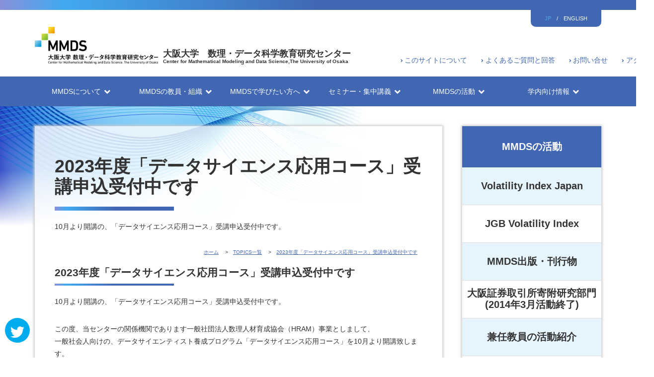

--- FILE ---
content_type: text/html; charset=UTF-8
request_url: http://www-mmds.sigmath.es.osaka-u.ac.jp/structure/topics/?id=389
body_size: 31381
content:
<!doctype html>
<html lang="ja">
<head>
<meta charset="UTF-8">
<meta name="viewport" content="width=device-width, initial-scale=1.0, maximum-scale=1.0, minimum-scale=1.0">
<title>2023年度「データサイエンス応用コース」受講申込受付中です │ MMDS：数理・データ科学教育研究センター</title>
<meta name="description" content="10月より開講の、「データサイエンス応用コース」受講申込受付中です。">
<link href="http://www-mmds.sigmath.es.osaka-u.ac.jp/css/style.css" rel="stylesheet" type="text/css">
<link rel="shortcut icon" href="http://www-mmds.sigmath.es.osaka-u.ac.jp/favicon.ico" />
<link rel="icon" type="image/vnd.microsoft.icon" href="http://www-mmds.sigmath.es.osaka-u.ac.jp/favicon.ico">

</head>

<body>
<header>
 <div class="lang">
    <div class="wrap"><span class="jp active"><a href="http://www-mmds.sigmath.es.osaka-u.ac.jp/">JP</a></span>/<span class="eng"><a href="http://www-mmds.sigmath.es.osaka-u.ac.jp/en/">ENGLISH</a></span></div>
  </div>  <div class="content">
   
    <a href="http://www-mmds.sigmath.es.osaka-u.ac.jp/">
    <h1><img src="http://www-mmds.sigmath.es.osaka-u.ac.jp/image/MMDS_logo_v2_JE-B.png" width="247.6" height="74.2" alt="MMDS"><span>大阪大学　数理・データ科学教育研究センター<br>
      Center for Mathematical Modeling and Data Science,The University of Osaka</span></h1>
    </a>
           <ul class="subNavi">
      <li><a href="http://www-mmds.sigmath.es.osaka-u.ac.jp/structure/helpdesk/description.php">このサイトについて</a></li>
      <li><a href="http://www-mmds.sigmath.es.osaka-u.ac.jp/structure/helpdesk/faq.php">よくあるご質問と回答</a></li>
      <li><a href="http://www-mmds.sigmath.es.osaka-u.ac.jp/structure/helpdesk/contact.php">お問い合せ</a></li>
      <li><a href="http://www-mmds.sigmath.es.osaka-u.ac.jp/structure/helpdesk/access.php">アクセス</a></li>
    </ul>
    <div class="menu">
      <a id="menu-trigger" class="menu_toggle" href="javascript:void(0);"> <span></span> <span></span> <span></span> </a>
    </div>
  </div>
</header>
<div class="sticky">
  <nav id="globalNavi" class="close">
    <ul id="mainList">
      <li><a href="javascript:void(0);" class="primary">MMDSについて</a>
        <div class="wrap close">
       	
          <div class="navigate">
            <div>
              <h2><a href="http://www-mmds.sigmath.es.osaka-u.ac.jp/structure/mmds/">MMDSについて</a></h2>
              <span>理念と概要をご紹介します。</span> </div>
            <ul class="secondary">
              <li><a href="http://www-mmds.sigmath.es.osaka-u.ac.jp/structure/mmds/">センター長メッセージ</a></li>
              <li><a href="http://www-mmds.sigmath.es.osaka-u.ac.jp/structure/mmds/idea.php">MMDSの設立理念</a></li>
              <li><a href="http://www-mmds.sigmath.es.osaka-u.ac.jp/structure/mmds/study.php">MMDSの特色</a></li>
              <li><a href="http://www-mmds.sigmath.es.osaka-u.ac.jp/structure/mmds/program.php"><span class="br">MMDSの教育</span><span class="br">(2ユニットと3部門)</span></a></li>
            </ul>
          </div>

        </div>
      </li>
      <li><a href="javascript:void(0);" class="primary">MMDSの教員・組織</a>
        <div class="wrap">
                 <div id="faculty" class="navigate">
            <div class="secondary close">
              <h2><a href="http://www-mmds.sigmath.es.osaka-u.ac.jp/structure/faculty/">MMDSの教員・組織</a></h2>
              <span>教員と組織概要をご紹介します。</span> </div>
              
            <ul>
              <li><a href="http://www-mmds.sigmath.es.osaka-u.ac.jp/structure/faculty/">教員紹介</a></li>
              <li><a href="http://www-mmds.sigmath.es.osaka-u.ac.jp/structure/faculty/organization.php">組織図</a></li>
              <li><a href="http://www-mmds.sigmath.es.osaka-u.ac.jp/structure/faculty/relationship.php">連携協力機関・関係組織</a></li>
              <li><a href="http://www-mmds.sigmath.es.osaka-u.ac.jp/structure/faculty/paper.php">教員論文</a></li>
            </ul>
            
             <div>
                           <h3><a href="http://www-mmds.sigmath.es.osaka-u.ac.jp/structure/dfi/">金融・保険部門(DFI)</a></h3>
              <ul>
                <li><a href="http://www-mmds.sigmath.es.osaka-u.ac.jp/structure/dfi/program_dfi.php">DFI教育プログラム体系</a></li>
                <li><a href="http://www-mmds.sigmath.es.osaka-u.ac.jp/structure/dfi/course_dfi.php">DFIコース概要</a></li>
                <li><a href="http://www-mmds.sigmath.es.osaka-u.ac.jp/structure/dfi/completion_dfi.php">DFI修了要件</a></li>
                <li><a href="http://www-mmds.sigmath.es.osaka-u.ac.jp/structure/dfi/talent_dfi.php">DFI修了後のキャリアパス</a></li>
                <li><a href="http://www-mmds.sigmath.es.osaka-u.ac.jp/structure/dfi/curriculum/index.php">DFIカリキュラム</a></li>
              </ul>
            </div>
            <div>
                            <h3><a href="http://www-mmds.sigmath.es.osaka-u.ac.jp/structure/dmm/">モデリング部門(DMM)</a></h3>
              <ul>
                <li><a href="http://www-mmds.sigmath.es.osaka-u.ac.jp/structure/dmm/program_dmm.php">DMM教育プログラム体系</a></li>
                <li><a href="http://www-mmds.sigmath.es.osaka-u.ac.jp/structure/dmm/course_dmm.php">DMMコース概要</a></li>
                <li><a href="http://www-mmds.sigmath.es.osaka-u.ac.jp/structure/dmm/completion_dmm.php">DMM修了要件</a></li>
                <li><a href="http://www-mmds.sigmath.es.osaka-u.ac.jp/structure/dmm/talent_dmm.php">DMM修了後のキャリアパス</a></li>
                <li><a href="http://www-mmds.sigmath.es.osaka-u.ac.jp/structure/dmm/curriculum/index.php">DMMカリキュラム</a></li>
              </ul>
                       </div>
            <div>
                            <h3><a href="http://www-mmds.sigmath.es.osaka-u.ac.jp/structure/dds/">データ科学部門(DDS)</a></h3>
              <ul>
                <li><a href="http://www-mmds.sigmath.es.osaka-u.ac.jp/structure/dds/program_dds.php">DDS教育プログラム体系</a></li>
                <li><a href="http://www-mmds.sigmath.es.osaka-u.ac.jp/structure/dds/course_dds.php">DDSコース概要</a></li>
                <li><a href="http://www-mmds.sigmath.es.osaka-u.ac.jp/structure/dds/completion_dds.php">DDS修了要件</a></li>
                <li><a href="http://www-mmds.sigmath.es.osaka-u.ac.jp/structure/dds/talent_dds.php">DDS修了後のキャリアパス</a></li>
                <li><a href="http://www-mmds.sigmath.es.osaka-u.ac.jp/structure/dds/curriculum/index.php">DDSカリキュラム</a></li>
              </ul>
            </div>
          </div>
        </div>
      </li>
            <li><a href="javascript:void(0);" class="primary">MMDSで学びたい方へ</a>
        <div class="wrap close">
                 <div class="navigate">
            <div class="secondary close">
              <h2><a href="http://www-mmds.sigmath.es.osaka-u.ac.jp/structure/applicant/">MMDSで学びたい方へ</a></h2>
              <span>提供科目の受講方法などを御案内します。</span> </div>
            <ul>
              <!-- <li><a href="http://www-mmds.sigmath.es.osaka-u.ac.jp/structure/applicant/undergraduate.php">学部生</a></li> -->
              <li><a href="http://www-mmds.sigmath.es.osaka-u.ac.jp/faculty/unit/">学部生</a></li>
              <li><a href="http://www-mmds.sigmath.es.osaka-u.ac.jp/structure/applicant/graduate.php">大学院生（前期）</a></li>
              <li><a href="http://www-mmds.sigmath.es.osaka-u.ac.jp/structure/applicant/duex.php">大学院生（後期）・社会人</a></li>
              <li><a href="http://www-mmds.sigmath.es.osaka-u.ac.jp/structure/applicant/curriculum.php">カリキュラム</a></li>
            </ul>
          </div>
               </div>
      </li>
       <li><a href="javascript:void(0);" class="primary">セミナー・集中講義</a>
        <div class="wrap close">
                 <div class="navigate">
            <div class="secondary close">
              <h2><a href="http://www-mmds.sigmath.es.osaka-u.ac.jp/structure/activity/seminar_index.php">セミナー・集中講義</a></h2>
              <span>MMDSが開催するセミナーや研究会です。</span> </div>
            <ul>
              <li><a href="http://www-mmds.sigmath.es.osaka-u.ac.jp/structure/activity/seminar_index.php">セミナー</a></li>
              <li><a href="http://www-mmds.sigmath.es.osaka-u.ac.jp/structure/activity/workshop_index.php">ワークショップ</a></li>
              <li><a href="http://www-mmds.sigmath.es.osaka-u.ac.jp/structure/activity/ai_data_index.php">AI・データ利活用研究会</a></li>
              <li><a href="http://www-mmds.sigmath.es.osaka-u.ac.jp/structure/activity/sg_mde_index.php">数理・データ教育研究会</a></li>
              <li><a href="http://www-mmds.sigmath.es.osaka-u.ac.jp/structure/membership/lecture_index.php">集中講義・ミニレクチャー</a></li>
            </ul>
          </div>

               </div>
      </li>
      <li><a href="javascript:void(0);" class="primary">MMDSの活動</a>
        <div class="wrap close">
                 <div class="navigate">
            <div class="secondary close">
              <h2><a href="http://www-mmds.sigmath.es.osaka-u.ac.jp/structure/activity/">MMDSの活動</a></h2>
              <span>MMDSの活動と実績をご紹介します。</span> </div>
            <ul>
              <li><a href="http://www-mmds.sigmath.es.osaka-u.ac.jp/structure/activity/vxj.php?">Volatility Index Japan</a></li>
              <li><a href="http://www-mmds.sigmath.es.osaka-u.ac.jp/structure/activity/activity.php?id=12">JGB Volatility Index</a></li>
              <li><a href="http://www-mmds.sigmath.es.osaka-u.ac.jp/structure/activity/publication_index.php">MMDS出版・刊行物</a></li>
              <li><a href="http://www-mmds.sigmath.es.osaka-u.ac.jp/structure/activity/activity.php?id=2"><span class="br">大阪証券取引所寄附研究部門</span><span class="br">(2014年3月活動終了)</span></a></li>
              <li><a href="http://www-mmds.sigmath.es.osaka-u.ac.jp/structure/activity/activity.php?id=4">兼任教員の活動紹介</a></li>
              <li><a href="http://www-mmds.sigmath.es.osaka-u.ac.jp/structure/activity/activity.php?id=8">文書公開</a></li>
              <li><a href="http://www-mmds.sigmath.es.osaka-u.ac.jp/structure/activity/technicalreport.php">ディスカッション・ペーパー</a></li>
               <li><a href="http://www-mmds.sigmath.es.osaka-u.ac.jp/structure/activity/bibiliography.php">メディア掲載実績</a></li>
            </ul>
            <!--<ul>
              
            </ul>-->
          </div>

       
       </div>
      </li>
            <li><a href="javascript:void(0);" class="primary">学内向け情報</a>
        <div class="wrap close">
      
                 <div class="navigate">
            <div class="secondary close">
              <h2><a href="http://www-mmds.sigmath.es.osaka-u.ac.jp/structure/membership/">学内向け情報</a></h2>
              <span>科目等履修生・大学院生へのお知らせと、<br>
              各種事務手続きの方法を掲載しています。</span> </div>
            <ul>
              <li><a href="http://www-mmds.sigmath.es.osaka-u.ac.jp/structure/membership/">受講生へのお知らせ</a></li>
              <li><a href="http://www-mmds.sigmath.es.osaka-u.ac.jp/structure/membership/lecture_index.php">集中講義・ミニレクチャー</a></li>
              <li><a href="http://www-mmds.sigmath.es.osaka-u.ac.jp/structure/membership/fml_graduate.php">事務手続き案内（大学院生）</a></li>
              <li><a href="http://www-mmds.sigmath.es.osaka-u.ac.jp/structure/membership/fml_auditor.php">事務手続き案内(科目等履修生）</a></li>
              <li><a href="http://www-mmds.sigmath.es.osaka-u.ac.jp/structure/membership/limitation/limitation.php?id=1">学内制限情報【学内制限】</a></li>
            </ul>
          </div>
               </div>
      </li>
            
       
	<li id="spSub">
              <ul class="subNavi">
      <li><a href="http://www-mmds.sigmath.es.osaka-u.ac.jp/structure/helpdesk/description.php">このサイトについて</a></li>
      <li><a href="http://www-mmds.sigmath.es.osaka-u.ac.jp/structure/helpdesk/faq.php">よくあるご質問と回答</a></li>
      <li><a href="http://www-mmds.sigmath.es.osaka-u.ac.jp/structure/helpdesk/contact.php">お問い合せ</a></li>
      <li><a href="http://www-mmds.sigmath.es.osaka-u.ac.jp/structure/helpdesk/access.php">アクセス</a></li>
    </ul>
    </li>
    </ul>
  </nav>
</div><main class="page">
  <div class="container">
    <section>
      <h2>2023年度「データサイエンス応用コース」受講申込受付中です</h2>
      <p>10月より開講の、「データサイエンス応用コース」受講申込受付中です。</p>
      
      <ol class="breadcrumbs" itemscope itemtype="http://schema.org/BreadcrumbList">
        <li itemprop="itemListElement" itemscope itemtype="http://schema.org/ListItem"> <a itemprop="item" href="http://www-mmds.sigmath.es.osaka-u.ac.jp/"> <span itemprop="name">ホーム</span></a>
          <meta itemprop="position" content="1" />
        </li>
                <li itemprop="itemListElement" itemscope itemtype="http://schema.org/ListItem"> <a itemprop="item" href="http://www-mmds.sigmath.es.osaka-u.ac.jp/structure/activity/topics.php"> <span itemprop="name">TOPICS一覧</span></a>
          <meta itemprop="position" content="2" />
        </li>
        <li itemprop="itemListElement" itemscope itemtype="http://schema.org/ListItem"> <a itemprop="item" href="http://www-mmds.sigmath.es.osaka-u.ac.jp/structure/topics/index.php?id=389"> <span itemprop="name">2023年度「データサイエンス応用コース」受講申込受付中です</span></a>
          <meta itemprop="position" content="3" />
        </li>
                
        
      </ol>
	  
      <h3>2023年度「データサイエンス応用コース」受講申込受付中です</h3>
      <p>10月より開講の、「データサイエンス応用コース」受講申込受付中です。</p>
      <p>この度、当センターの関係機関であります一般社団法人数理人材育成協会（HRAM）事業としまして、<br />一般社会人向けの、データサイエンティスト養成プログラム「データサイエンス応用コース」を10月より開講致します。<br />今回で第４期となります本コースは、経産省「第四次産業革命スキル習得講座」及び厚労省の教育訓練給付金「専門実践教育訓練講座」に指定されており、<br />条件を満たすことで、支払った教育訓練経費（受講料）の一部が教育訓練給付金として支給されます。<br />これまで受講頂いた方々からも高い評価を頂いております。<br />是非ともこの機会に、お申込み下さい。<br /><br />　　　　　　　　　　　　　　　　記<br /><br />「HRAM データサイエンス応用コース」<br /><br />　　　【内容】　データサイエンス全般の知識を有し、機械学習を活用してデー タに基づく問題解決、<br />　　　　　　　　意思決定を実践できる人材を育成します<br />　　　　　　　　詳細はこちら　<a href="https://hram.or.jp/business/recurrent/pilot/pdf/Advance_course_202310.pdf" target="_blank">https://hram.or.jp/business/recurrent/pilot/pdf/Advance_course_202310.pdf</a><br />　　　　　　　　チラシはこちら　<a href="https://hram.or.jp/business/recurrent/pilot/pdf/Advance_course_flier_202310.pdf" target="_blank">https://hram.or.jp/business/recurrent/pilot/pdf/Advance_course_flier_202310.pdf</a><br />　　　【経産省 マナビDXにおける本コース紹介サイト】　<a href="https://manabi-dx.ipa.go.jp/courses/00040-000001" target="_blank">https://manabi-dx.ipa.go.jp/courses/00040-000001</a><br />　　　【受講形態】 毎週オンデマンド教材視聴2コマ90分＋90分演習（オン ライ ン双方向：毎週土曜日19:00～）<br />　　　　　　　　　（全20週、60時間）<br />　　　【開講日】 2023年10月14日㈯～2024年3月16日㈯<br />　　　【対象】 学生・社会人<br />　　　【受講料】100,000円（税込）<br />　　　　　　　　※ 新規入会受講生は自動的に10月より１年間HRAM会員となります。<br />　　　　　　　　　 ご入会頂けますと１年間、DuEXコースの50を超えるe-Learning（ <a href="https://hram.or.jp/business/pdf/DUEX_e-Learning.pdf" target="_blank">https://hram.or.jp/business/pdf/DUEX_e-Learning.pdf</a> ）受講の他、<br />　　　　　　　　　 初級・AI・入門・基礎コース他のリカレントコース （５ヶ月間のコース）をご受講頂けます。<br />　　　　　　　　　 <a href="https://hram.or.jp/business/recurrent/pilot/pdf/recurrent_curriculum.pdf" target="_blank">https://hram.or.jp/business/recurrent/pilot/pdf/recurrent_curriculum.pdf</a><br />　　　　　　　　※ 本コースは経産省「第四次産業革命スキル習得講座」及び厚労省の教育訓練給付金「専門実践教育訓練講座」に<br />　　　　　　　　　 指定されており、条件を満たすことで、支払った教育訓練 経費の50％（最大70％）が教育訓練給付金として支給されます。<br />　　　【定員】40名<br />　　　【講座の理解・習得のために推奨される知識・技術】何らかのプログラミング言語に関する知識があると望ましい<br />　　　【申込】HRAM事務局宛（ <script type="text/javascript">document.open(); document.writeln('<a href="mail'+ 'to:' + 'hram-jim' + '@hram' + '.or.jp">'+ 'hram-jim' + '@hram' + '.or.jp</a>');document.close();</script> )に下記内容を添えてメー ルでご連絡下さい。<br />　　　　　　　宛先：　HRAM事務局　<script type="text/javascript">document.open(); document.writeln('<a href="mail'+ 'to:' + 'hram-jim' + '@hram' + '.or.jp">'+ 'hram-jim' + '@hram' + '.or.jp</a>');document.close();</script><br />　　　　　　　メール件名：　データサイエンス応用コース受講申込<br />　　　　　　　記入事項：　① お名前、ふりがな（教育訓練給付金申請に必要な書類に記載致します）<br />　　　　　　　　　　　　　② 生年月日（修了証に記載致します）<br />　　　　　　　　　　　　　③ ご自宅〒、住所、お電話番号（教育訓練給付金申請に必要な書類をお送り致します）<br />　　　　　　　　　　　　　④ ご所属先、役職、所属先業種<br />　　　　　　　　　　　　　⑤ メールアドレス（e-Learning IDをお送りするアドレスになります）<br />　　　【受講申込締切】　2023年９月10日（日）<br />　　　【受講料振込期日】　2023年９月20日（水）<br />　　　【ガイダンス】 コース開講に先立ち、ガイダンス動画を撮影いたしましたので、下記URLよりご確認下さい。<br />　　　　　　　　　　　動画：　<a href="https://hram.or.jp/business/recurrent/pilot/Advanced4_guidance_20230819.mp4" target="_blank">https://hram.or.jp/business/recurrent/pilot/Advanced4_guidance_20230819.mp4</a><br />　　　　　　　　　　　資料：　<a href="https://hram.or.jp/business/recurrent/pilot/pdf/Advanced4_guidance_20230819.pdf" target="_blank">https://hram.or.jp/business/recurrent/pilot/pdf/Advanced4_guidance_20230819.pdf</a><br /><br />※ 教育訓練給付金（専門実践教育訓練講座）受給をご希望される方は、原則、受講開始日（10/14）の１ヶ月前（9/14）までに<br />　ハローワークでの申請手続きが必要です。<br />　本制度についてもガイダンスで説明させて頂きますが、詳しくは、下記URLをご参照下さい。　<br />　<a href="https://www.mhlw.go.jp/content/11600000/000558050.pdf" target="_blank">https://www.mhlw.go.jp/content/11600000/000558050.pdf</a><br /><br />　お近くにご興味頂けそうな方がおられましたら、是非ともご周知頂けますと幸いでございます。<br />　ご不明な点などございましたら、ご遠慮なくお問合せ下さい。<br />　皆様のご参加をお待ちしております。<br /><br />*―――――――――――――――――――――――*<br />（一社）数理人材育成協会事務局　<br />〒560-8531　豊中市待兼山町1-3（豊中支部）<br /><script type="text/javascript">document.open(); document.writeln('<a href="mail'+ 'to:' + 'hram-jim' + '@hram' + '.or.jp">'+ 'hram-jim' + '@hram' + '.or.jp</a>');document.close();</script><br /><a href="https://hram.or.jp/" target="_blank">https://hram.or.jp/</a><br /><br /></p>
            <a class="pdfDownload" href="http://www-mmds.sigmath.es.osaka-u.ac.jp/database/topics/389_17.pdf" target="_blank"><span>DOWNLOAD PDF</span>389_17.pdf(658.18KB)</a>
      
           
    </section>
    <aside>
    
    
      <nav class="localNavi">
      	          <div class="navigate">
            <div class="secondary close">
              <h2><a href="http://www-mmds.sigmath.es.osaka-u.ac.jp/structure/activity/">MMDSの活動</a></h2>
              <span>MMDSの活動と実績をご紹介します。</span> </div>
            <ul>
              <li><a href="http://www-mmds.sigmath.es.osaka-u.ac.jp/structure/activity/vxj.php?">Volatility Index Japan</a></li>
              <li><a href="http://www-mmds.sigmath.es.osaka-u.ac.jp/structure/activity/activity.php?id=12">JGB Volatility Index</a></li>
              <li><a href="http://www-mmds.sigmath.es.osaka-u.ac.jp/structure/activity/publication_index.php">MMDS出版・刊行物</a></li>
              <li><a href="http://www-mmds.sigmath.es.osaka-u.ac.jp/structure/activity/activity.php?id=2"><span class="br">大阪証券取引所寄附研究部門</span><span class="br">(2014年3月活動終了)</span></a></li>
              <li><a href="http://www-mmds.sigmath.es.osaka-u.ac.jp/structure/activity/activity.php?id=4">兼任教員の活動紹介</a></li>
              <li><a href="http://www-mmds.sigmath.es.osaka-u.ac.jp/structure/activity/activity.php?id=8">文書公開</a></li>
              <li><a href="http://www-mmds.sigmath.es.osaka-u.ac.jp/structure/activity/technicalreport.php">ディスカッション・ペーパー</a></li>
               <li><a href="http://www-mmds.sigmath.es.osaka-u.ac.jp/structure/activity/bibiliography.php">メディア掲載実績</a></li>
            </ul>
            <!--<ul>
              
            </ul>-->
          </div>

      </nav>
      <div class="links">
        <article>
          <h3>MMDSパンフレット</h3>
		<!--
<a href="http://www-mmds.sigmath.es.osaka-u.ac.jp/structure/literacy.html" target="_blank"><img src="http://www-mmds.sigmath.es.osaka-u.ac.jp/image/mmds_pamphlet_literacy.png" alt="数理・DS・AIリテラシー教育プログラム"></a>
<a href="http://www-mmds.sigmath.es.osaka-u.ac.jp/structure/MMDSadvisory.pdf" target="_blank"><img src="http://www-mmds.sigmath.es.osaka-u.ac.jp/image/mmds_pamphlet_literacy_meeting.png" alt="アドバイザリー会議申し合わせ"></a>
<a href="http://www-mmds.sigmath.es.osaka-u.ac.jp/structure/MMDSadvisory_gijirokuver2.pdf" target="_blank"><img src="http://www-mmds.sigmath.es.osaka-u.ac.jp/image/mmds_pamphlet_literacy_meeting_record.png" alt="アドバイザリー会議議事録"></a>
<a href="http://www-mmds.sigmath.es.osaka-u.ac.jp/structure/MMDSadvisory_sinseisyo.pdf" target="_blank"><img src="http://www-mmds.sigmath.es.osaka-u.ac.jp/image/mmds_pamphlet_literacy_document.png" alt="リテラシーレベル申請書"></a>
<a href="http://www-mmds.sigmath.es.osaka-u.ac.jp/structure/MMDS-2022.pdf" target="_blank"><img src="http://www-mmds.sigmath.es.osaka-u.ac.jp/image/mmds_pamphlet_master.png" alt="MMDS 大学院向けパンフレット"></a>
<a href="http://www-mmds.sigmath.es.osaka-u.ac.jp/structure/units-2022.pdf" target="_blank"><img src="http://www-mmds.sigmath.es.osaka-u.ac.jp/image/mmds_pamphlet_student.png" alt="MMDS学部向けパンフレット"></a>
-->


<ul id="pamphlet">
<li><a href="http://www-mmds.sigmath.es.osaka-u.ac.jp/structure/MMDS-2025.pdf" target="_blank">MMDS</a></li>
<li style="font-size:14px;"><a href="https://www-mmds.sigmath.es.osaka-u.ac.jp/structure/units-2023.pdf" target="_blank">数理・データアクティブラーニングプラン<br>数理・データサイエンス・AI認定コース<br>≪カリキュラム案内≫</a></li>
<li><a href="https://duex.jp/storage/default/links/04RsFtWHHA5DxXwd7EDQsHKikaphUfYAm8q13IQe.pdf" target="_blank">DuEX</a></li>
<li><a href="https://www-mmds.sigmath.es.osaka-u.ac.jp/structure/PDF/D-DRIVE.pdf" target="_blank">D-DRIVE</a></li>
<li style="font-size:16px;"><a href="https://www-mmds.sigmath.es.osaka-u.ac.jp/structure/PDF/AI_expert.pdf" target="_blank">数理・データサイエンス・<br>AIエキスパート人材育成コース</a></li>
<li><a href="https://www-mmds.sigmath.es.osaka-u.ac.jp/structure/PDF/Koudo-AI.pdf" target="_blank">高度AI人材育成プログラム</a></li>
</ul>
        </article>
        <article>
          <h3>関連情報</h3>
          <a href="http://www-mmds.sigmath.es.osaka-u.ac.jp/structure/tech_support/" target="_blank"><img src="http://www-mmds.sigmath.es.osaka-u.ac.jp/image/contact.png" alt="【産学連携】技術相談窓口"></a>
          <a href="http://www-mmds.sigmath.es.osaka-u.ac.jp/structure/activity/seminar_index.php" target="_blank"><img src="http://www-mmds.sigmath.es.osaka-u.ac.jp/image/seminar.png" alt="セミナー開催情報"></a>
          <a href="http://www-mmds.sigmath.es.osaka-u.ac.jp/structure/activity/vxj.php" target="_blank"><img src="http://www-mmds.sigmath.es.osaka-u.ac.jp/image/vxj.png" width="220" height="55" alt="Vlolantility Index Japan"></a>
        </article>
        <article>
          <h3>関連サイト</h3>
          <div class="relatedSites">
		<!--
<a href="/faculty/unit/" target="_blank" rel="noopener"><img src="http://www-mmds.sigmath.es.osaka-u.ac.jp/image/related_sites_banner/mmds_unit.png" width="312" height="90" alt="数理・データ科学ユニット"> <span>数理・データ科学ユニット</span></a> 
<a href="http://data-science-reccurent.jp/" target="_blank" rel="noopener"><img src="http://www-mmds.sigmath.es.osaka-u.ac.jp/image/related_sites_banner/recurrent.png" width="312" height="90" alt="データサイエンス利活用教育訓練プログラム"> <span>データサイエンス利活用教育訓練プログラム</span></a>
<a href="https://ddrive.jp/" target="_blank" rel="noopener"><img src="http://www-mmds.sigmath.es.osaka-u.ac.jp/image/related_sites_banner/d-drive.png" width="312" height="90" alt="データ関連人材育成プログラム"> <span>データ関連人材育成プログラム</span></a>
<a href="https://duex.jp/" target="_blank" rel="noopener"><img src="http://www-mmds.sigmath.es.osaka-u.ac.jp/image/related_sites_banner/duex.png" width="312" height="90" alt="データ関連人材育成プログラム 関西地区コンソーシアム"> <span>データ関連人材育成プログラム 関西地区コンソーシアム</span></a>
<a href="http://www.statistics2013.org/" target="_blank" rel="noopener"><img src="http://www-mmds.sigmath.es.osaka-u.ac.jp/image/related_sites_banner/statistics.png" width="312" height="90" alt="THE WORLD OF STATISTICS"> <span>THE WORLD OF STATISTICS</span></a>
-->          </div>
        </article>
      </div>    </aside>
  </div>
  <div class="wrap">
    <ol class="breadcrumbs" itemscope itemtype="http://schema.org/BreadcrumbList">
        <li itemprop="itemListElement" itemscope itemtype="http://schema.org/ListItem"> <a itemprop="item" href="http://www-mmds.sigmath.es.osaka-u.ac.jp/"> <span itemprop="name">ホーム</span></a>
          <meta itemprop="position" content="1" />
        </li>
                <li itemprop="itemListElement" itemscope itemtype="http://schema.org/ListItem"> <a itemprop="item" href="http://www-mmds.sigmath.es.osaka-u.ac.jp/structure/activity/topics.php"> <span itemprop="name">TOPICS一覧</span></a>
          <meta itemprop="position" content="2" />
        </li>
        <li itemprop="itemListElement" itemscope itemtype="http://schema.org/ListItem"> <a itemprop="item" href="http://www-mmds.sigmath.es.osaka-u.ac.jp/structure/topics/index.php?id=389"> <span itemprop="name">2023年度「データサイエンス応用コース」受講申込受付中です</span></a>
          <meta itemprop="position" content="3" />
        </li>
                
        
      </ol>  </div>
</main>





<footer>
         <ul class="subNavi">
      <li><a href="http://www-mmds.sigmath.es.osaka-u.ac.jp/structure/helpdesk/description.php">このサイトについて</a></li>
      <li><a href="http://www-mmds.sigmath.es.osaka-u.ac.jp/structure/helpdesk/faq.php">よくあるご質問と回答</a></li>
      <li><a href="http://www-mmds.sigmath.es.osaka-u.ac.jp/structure/helpdesk/contact.php">お問い合せ</a></li>
      <li><a href="http://www-mmds.sigmath.es.osaka-u.ac.jp/structure/helpdesk/access.php">アクセス</a></li>
    </ul>
  <div class="content"> <a href="https://www.osaka-u.ac.jp/" target="_blank"><img src="http://www-mmds.sigmath.es.osaka-u.ac.jp/image/RGB_JP_EN_A_Handai_Blue.jpg" width="275.6" height="119.6" alt="大阪大学"></a> <a href="http://www-mmds.sigmath.es.osaka-u.ac.jp/"><img src="http://www-mmds.sigmath.es.osaka-u.ac.jp/image/MMDS_logo_v2_JE-B.png" width="337" alt="大阪大学　数理・データ科学研究センター"></a>
    <address>
    <h1>大阪大学 数理・データ科学教育研究センター</h1>
    〒560-8531　大阪府豊中市待兼山町１-３<br>
    Phone <a href="tel:06-6850-6091">(06) 6850-6091(代表) </a> / <a href="tel:06-6850-6279">(06) 6850-6279(教務関係)</a><br>
    FAX	  (06)6850-6092
    </address>
  </div>
   <div class="lang">
    <div class="wrap"><span class="jp active"><a href="http://www-mmds.sigmath.es.osaka-u.ac.jp/">JP</a></span>/<span class="eng"><a href="http://www-mmds.sigmath.es.osaka-u.ac.jp/en/">ENGLISH</a></span></div>
  </div>  <div id="copyright"><span>© Center for Mathematical Modeling and Data Science, The Universityof Osaka</span></div>
</footer>
<div class="scroll-top" id="js-button"><i class="icon-angle-up"></i></div>
<a href="https://twitter.com/OU_MMDS?lang=ja" target="_blank" id="twitter"><i class="icon-twitter"></i></a>
<script src="http://www-mmds.sigmath.es.osaka-u.ac.jp/js/common.js"></script> 


</body>
</html>


--- FILE ---
content_type: text/css
request_url: http://www-mmds.sigmath.es.osaka-u.ac.jp/css/style.css
body_size: 68194
content:
@charset "UTF-8";
/* ==========================================================================
   Global variable
   ========================================================================== */
@font-face {
	font-family: "icomoon";
	font-weight: normal;
	font-style: normal; 

	src: url("fonts/icomoon.eot?5sr0nu");
	src: url("fonts/icomoon.eot?5sr0nu#iefix") format("embedded-opentype"), url("fonts/icomoon.ttf?5sr0nu") format("truetype"), url("fonts/icomoon.woff?5sr0nu") format("woff"), url("fonts/icomoon.svg?5sr0nu#icomoon") format("svg");
}
@keyframes show {
	0% {
		height: 0; 

		opacity: 0;
	}
	100% {
		height: 100%; 

		opacity: 1;
	}
}
@keyframes hide {
	0% {
		z-index: 1;

		height: 100%; 

		opacity: 1;
	}
	100% {
		z-index: -1;

		height: 0; 

		opacity: 0;
	}
}
/* ==========================================================================
   Normalize
   ========================================================================== */
/*! normalize-scss | MIT/GPLv2 License | bit.ly/normalize-scss */
/* Document
   ========================================================================== */
/**
 * 1. Correct the line height in all browsers.
 * 2. Prevent adjustments of font size after orientation changes in
 *    IE on Windows Phone and in iOS.
 */
html {
	line-height: 1.15;

/* 2 */

	-webkit-text-size-adjust: 100%;

/* 1 */
	    -ms-text-size-adjust: 100%;
	/* 2 */
}

/* Sections
   ========================================================================== */
/**
 * Remove the margin in all browsers (opinionated).
 */
body {
	margin: 0;
}

/**
 * Add the correct display in IE 9-.
 */
article , aside , footer , header , nav , section {
	display: block;
}

/**
 * Correct the font size and margin on `h1` elements within `section` and
 * `article` contexts in Chrome, Firefox, and Safari.
 */
h1 {
	font-size: 2em;

	margin: 0.67em 0;
}

/* Grouping content
   ========================================================================== */
/**
 * Add the correct display in IE 9-.
 */
figcaption , figure {
	display: block;
}

/**
 * Add the correct margin in IE 8.
 */
figure {
	margin: 1em 40px;
}

/**
 * 1. Add the correct box sizing in Firefox.
 * 2. Show the overflow in Edge and IE.
 */
hr {
/* 1 */
	overflow: visible;

	box-sizing: content-box;

/* 1 */
	height: 0;
	/* 2 */
}

/**
 * Add the correct display in IE.
 */
main {
	display: block;
}

/**
 * 1. Correct the inheritance and scaling of font size in all browsers.
 * 2. Correct the odd `em` font sizing in all browsers.
 */
pre {
	font-family: monospace, monospace;

/* 1 */
	font-size: 1em;
	/* 2 */
}

/* Links
   ========================================================================== */
/**
 * 1. Remove the gray background on active links in IE 10.
 * 2. Remove gaps in links underline in iOS 8+ and Safari 8+.
 */
a {
	background-color: transparent;

/* 1 */

	-webkit-text-decoration-skip: objects;
	/* 2 */
}

/* Text-level semantics
   ========================================================================== */
/**
 * 1. Remove the bottom border in Chrome 57- and Firefox 39-.
 * 2. Add the correct text decoration in Chrome, Edge, IE, Opera, and Safari.
 */
abbr[title] {
/* 1 */
	text-decoration: underline;

/* 2 */
	text-decoration: underline dotted;

	border-bottom: none;
	/* 2 */
}

/**
 * Prevent the duplicate application of `bolder` by the next rule in Safari 6.
 */
b , strong {
	font-weight: inherit;
}

/**
 * Add the correct font weight in Chrome, Edge, and Safari.
 */
b , strong {
	font-weight: bolder;
}

/**
 * 1. Correct the inheritance and scaling of font size in all browsers.
 * 2. Correct the odd `em` font sizing in all browsers.
 */
code , kbd , samp {
	font-family: monospace, monospace;

/* 1 */
	font-size: 1em;
	/* 2 */
}

/**
 * Add the correct font style in Android 4.3-.
 */
dfn {
	font-style: italic;
}

/**
 * Add the correct background and color in IE 9-.
 */
mark {
	color: #000000; 
	background-color: #ffff00;
}

/**
 * Add the correct font size in all browsers.
 */
small {
	font-size: 80%;
}

/**
 * Prevent `sub` and `sup` elements from affecting the line height in
 * all browsers.
 */
sub , sup {
	font-size: 75%;
	line-height: 0;

	position: relative;

	vertical-align: baseline;
}

sub {
	bottom: -0.25em;
}

sup {
	top: -0.5em;
}

/* Embedded content
   ========================================================================== */
/**
 * Add the correct display in IE 9-.
 */
audio , video {
	display: inline-block;
}

/**
 * Add the correct display in iOS 4-7.
 */
audio:not([controls]) {
	display: none;

	height: 0;
}

/**
 * Remove the border on images inside links in IE 10-.
 */
img {
	border-style: none;
}

/**
 * Hide the overflow in IE.
 */
svg:not(:root) {
	overflow: hidden;
}

/* Forms
   ========================================================================== */
/**
 * 1. Change the font styles in all browsers (opinionated).
 * 2. Remove the margin in Firefox and Safari.
 */
button , input , optgroup , select , textarea {
	font-family: sans-serif;

/* 1 */
	font-size: 100%;

/* 1 */
	line-height: 1.15;

/* 1 */

	margin: 0;
	/* 2 */
}

/**
 * Show the overflow in IE.
 */
button {
	overflow: visible;
}

/**
 * Remove the inheritance of text transform in Edge, Firefox, and IE.
 * 1. Remove the inheritance of text transform in Firefox.
 */
button , select {
	/* 1 */
	text-transform: none;
}

/**
 * 1. Prevent a WebKit bug where (2) destroys native `audio` and `video`
 *    controls in Android 4.
 * 2. Correct the inability to style clickable types in iOS and Safari.
 */
button , html [type="button"] , [type="reset"] , [type="submit"] {
	-webkit-appearance: button;
	/* 2 */
}

button , [type="button"] , [type="reset"] , [type="submit"] {
	/**
   * Remove the inner border and padding in Firefox.
   */
	/**
   * Restore the focus styles unset by the previous rule.
   */
}
button::-moz-focus-inner , [type="button"]::-moz-focus-inner , [type="reset"]::-moz-focus-inner , [type="submit"]::-moz-focus-inner {
	padding: 0; 

	border-style: none;
}
button:-moz-focusring , [type="button"]:-moz-focusring , [type="reset"]:-moz-focusring , [type="submit"]:-moz-focusring {
	outline: 1px dotted ButtonText;
}

/**
 * Show the overflow in Edge.
 */
input {
	overflow: visible;
}

/**
 * 1. Add the correct box sizing in IE 10-.
 * 2. Remove the padding in IE 10-.
 */
[type="checkbox"] , [type="radio"] {
	box-sizing: border-box;

/* 1 */
	padding: 0;
	/* 2 */
}

/**
 * Correct the cursor style of increment and decrement buttons in Chrome.
 */
[type="number"]::-webkit-inner-spin-button , [type="number"]::-webkit-outer-spin-button {
	height: auto;
}

/**
 * 1. Correct the odd appearance in Chrome and Safari.
 * 2. Correct the outline style in Safari.
 */
[type="search"] {
/* 1 */
	outline-offset: -2px;

	-webkit-appearance: textfield;
	/* 2 */
	/**
   * Remove the inner padding and cancel buttons in Chrome and Safari on macOS.
   */
}
[type="search"]::-webkit-search-cancel-button , [type="search"]::-webkit-search-decoration {
	-webkit-appearance: none;
}

/**
 * 1. Correct the inability to style clickable types in iOS and Safari.
 * 2. Change font properties to `inherit` in Safari.
 */
::-webkit-file-upload-button {
/* 1 */
	font: inherit;

	-webkit-appearance: button;
	/* 2 */
}

/**
 * Correct the padding in Firefox.
 */
fieldset {
	padding: 0.35em 0.75em 0.625em;
}

/**
 * 1. Correct the text wrapping in Edge and IE.
 * 2. Correct the color inheritance from `fieldset` elements in IE.
 * 3. Remove the padding so developers are not caught out when they zero out
 *    `fieldset` elements in all browsers.
 */
legend {
/* 1 */
	display: table;

	box-sizing: border-box;

/* 1 */
	max-width: 100%;

/* 1 */
	padding: 0;

/* 2 */

	white-space: normal;

/* 3 */

	color: inherit;
	/* 1 */
}

/**
 * 1. Add the correct display in IE 9-.
 * 2. Add the correct vertical alignment in Chrome, Firefox, and Opera.
 */
progress {
	display: inline-block;

/* 1 */

	vertical-align: baseline;
	/* 2 */
}

/**
 * Remove the default vertical scrollbar in IE.
 */
textarea {
	overflow: auto;
}

/* Interactive
   ========================================================================== */
/*
 * Add the correct display in Edge, IE, and Firefox.
 */
details {
	display: block;
}

/*
 * Add the correct display in all browsers.
 */
summary {
	display: list-item;
}

/*
 * Add the correct display in IE 9-.
 */
menu {
	display: block;
}

/* Scripting
   ========================================================================== */
/**
 * Add the correct display in IE 9-.
 */
canvas {
	display: inline-block;
}

/**
 * Add the correct display in IE.
 */
template {
	display: none;
}

/* Hidden
   ========================================================================== */
/**
 * Add the correct display in IE 10-.
 */
[hidden] {
	display: none;
}

/* ==========================================================================
   Global design
   ========================================================================== */
/*
header
———————————*/
body:before {
	height: 20px; 

	background: linear-gradient(to right, #8991da 0%, #41a9f0 10%, #4167b3 50%);
}

header {
	width: 100%;
}
header:before {
	display: block;

	height: 20px;

	content: "";

	background: linear-gradient(to right, #8991da 0%, #41a9f0 10%, #4167b3 50%);
}
@media screen and (max-width: 1139px) {
	header {
		position: relative;
	}
}
header .lang {
	overflow: hidden; 

	width: 1140px;
	margin: auto;
}
@media screen and (max-width: 1139px) {
	header .lang {
		width: 100%;
		padding-right: 2em; 

		background: linear-gradient(to right, #8991da 0%, #41a9f0 10%, #4167b3 50%);
	}
}
header .lang .wrap {
	font-size: 0.8em; 

	float: right;

	padding: 1em 1.5em;

	color: #ffffff;
	border-radius: 0 0 10px 10px;
	background: #4167b3;
}
header .lang .wrap span {
	padding: 1em;
}
header .lang .wrap span.active a {
	color: #49a7e7;
}
header .lang .wrap span a {
	color: #ffffff;

	text-decolation: none;
}
header .content {
	top: 0;

	display: flex;
	align-items: flex-end;
	justify-content: space-between;

	box-sizing: border-box; 
	margin: 0 auto;
}
@media screen and (max-width: 749px) {
	header .content {
		width: 100%;
	}
}
@media screen and (min-width: 750px) and (max-width: 1139px) {
	header .content {
		width: 100%;
	}
}
@media screen and (min-width: 1140px) {
	header .content {
		width: 1140px;
		margin-top: -20px;
	}
	header .content .menu {
		display: none;
	}
}
header .content h1 {
	display: flex;
	align-items: flex-end;

	margin: 0;
	padding-top: 20px;

	white-space: nowrap;
}
@media screen and (max-width: 749px) {
	header .content h1 {
		display: block;
	}
}
header .content h1 img {
	margin-right: 10px;
}
header .content h1 span {
	font-size: 10px;

	display: block;

	max-width: 450px;
}
header .content h1 span::first-line {
	font-size: 17.5px;
}
header .content ul {
	display: flex;
}
header .content ul li {
	margin-left: 2em;

	list-style: none; 

	white-space: nowrap;
}
header .content ul li > a:before {
	font-family: "icomoon" !important;
	font-weight: normal;
	font-style: normal;
	font-variant: normal;
	line-height: 1;

	content: "\f105"; 
	vertical-align: middle;
	text-transform: none;

	-webkit-font-smoothing: antialiased;
	-moz-osx-font-smoothing: grayscale;
	speak: none;
}
header .content ul li a {
	position: relative;

	transition: color 0.3s; 

	color: #4167b3;
}
header .content ul li a:hover {
	font-weight: bold; 

	color: #2b4577;
}
header .content ul li a:before {
	font-size: 0.5em;

	margin-right: 0.5em; 

	vertical-align: middle;
}

@media screen and (max-width: 1139px) {
	header .content {
		display: block;
		display: flex;

		margin-bottom: 20px; 
		padding: 0 10px;
	}
	header .content h1 {
		float: left;
	}
	header .content ul {
		display: none;
	}
}
/*
メインナビゲーション
———————————*/
@media screen and (min-width: 1140px) {
	#menu-trigger {
		display: none;
	}

	nav#globalNavi {
		position: relative; 

		width: 100%;
		height: 60px;
		margin-top: 25px;

		background: #4167b3;
	}
	nav#globalNavi ul#mainList {
		width: 1140px;
		margin: auto;
	}
	nav#globalNavi ul#mainList > li {
		line-height: 60px;

		display: inline-block;

		width: 186px;

		list-style: none; 

		text-align: center;
	}
	nav#globalNavi ul#mainList > li > a::after {
		font-family: "icomoon" !important;
		font-weight: normal;
		font-style: normal;
		font-variant: normal;
		line-height: 1;

		content: "\f107"; 
		vertical-align: middle;
		text-transform: none;

		-webkit-font-smoothing: antialiased;
		-moz-osx-font-smoothing: grayscale;
		speak: none;
	}
	nav#globalNavi ul#mainList > li a {
		color: #ffffff;
	}
	nav#globalNavi ul#mainList > li > a {
		display: block;

		width: 100%;
		height: 100%;

		pointer-events: none;
	}
	nav#globalNavi ul#mainList > li > a:after {
		margin-left: 0.5em;
	}
	nav#globalNavi ul#mainList > li > div.wrap {
		position: absolute;
		z-index: 999;
		top: 55px;
		left: 0;

		visibility: hidden;

		box-sizing: border-box;
		width: 100%;
		min-height: 200px;
		padding: 10px;

		transition: all 0.2s ease;

		opacity: 0;
		color: #ffffff; 
		background: #49a7e7;
	}
	nav#globalNavi ul#mainList > li > div.wrap .navigate {
		line-height: 1.75em; 

		display: flex;

		width: 1140px;
		margin: auto;
	}
	nav#globalNavi ul#mainList > li > div.wrap .navigate div , nav#globalNavi ul#mainList > li > div.wrap .navigate ul {
		display: block;

		box-sizing: border-box;
		padding: 10px;

		text-align: left;
	}
	nav#globalNavi ul#mainList > li > div.wrap .navigate div:first-child , nav#globalNavi ul#mainList > li > div.wrap .navigate ul:first-child {
		max-width: 30%;
	}
	nav#globalNavi ul#mainList > li > div.wrap .navigate div h2 , nav#globalNavi ul#mainList > li > div.wrap .navigate ul h2 {
		margin: 0;
		padding: 0;

		list-style: none;
	}
	nav#globalNavi ul#mainList > li > div.wrap .navigate div h2 > a:after , nav#globalNavi ul#mainList > li > div.wrap .navigate ul h2 > a:after {
		font-family: "icomoon" !important;
		font-weight: normal;
		font-style: normal;
		font-variant: normal;
		line-height: 1;

		content: "\f105"; 
		vertical-align: middle;
		text-transform: none;

		-webkit-font-smoothing: antialiased;
		-moz-osx-font-smoothing: grayscale;
		speak: none;
	}
	nav#globalNavi ul#mainList > li > div.wrap .navigate div h2 > a:after , nav#globalNavi ul#mainList > li > div.wrap .navigate ul h2 > a:after {
		margin-left: 0.5em;
	}
	nav#globalNavi ul#mainList > li > div.wrap .navigate div h3 , nav#globalNavi ul#mainList > li > div.wrap .navigate ul h3 {
		margin-top: 30px;

		list-style: none;
	}
	nav#globalNavi ul#mainList > li > div.wrap .navigate div h3 + ul , nav#globalNavi ul#mainList > li > div.wrap .navigate ul h3 + ul {
		margin-top: 10px;
	}
	nav#globalNavi ul#mainList > li > div.wrap .navigate div h3 > a:before , nav#globalNavi ul#mainList > li > div.wrap .navigate ul h3 > a:before {
		font-family: "icomoon" !important;
		font-weight: normal;
		font-style: normal;
		font-variant: normal;
		line-height: 1;

		content: "\f105"; 
		vertical-align: middle;
		text-transform: none;

		-webkit-font-smoothing: antialiased;
		-moz-osx-font-smoothing: grayscale;
		speak: none;
	}
	nav#globalNavi ul#mainList > li > div.wrap .navigate div h3 a:before , nav#globalNavi ul#mainList > li > div.wrap .navigate ul h3 a:before {
		margin-right: 0.5em;
	}
	nav#globalNavi ul#mainList > li > div.wrap .navigate div li , nav#globalNavi ul#mainList > li > div.wrap .navigate ul li {
		list-style: none;
	}
	nav#globalNavi ul#mainList > li > div.wrap .navigate div li > a:before , nav#globalNavi ul#mainList > li > div.wrap .navigate ul li > a:before {
		font-family: "icomoon" !important;
		font-weight: normal;
		font-style: normal;
		font-variant: normal;
		line-height: 1;

		content: "\f105"; 
		vertical-align: middle;
		text-transform: none;

		-webkit-font-smoothing: antialiased;
		-moz-osx-font-smoothing: grayscale;
		speak: none;
	}
	nav#globalNavi ul#mainList > li > div.wrap .navigate div li a:before , nav#globalNavi ul#mainList > li > div.wrap .navigate ul li a:before {
		margin-right: 0.5em;
	}
	nav#globalNavi ul#mainList > li > div.wrap .navigate div li a:after , nav#globalNavi ul#mainList > li > div.wrap .navigate ul li a:after {
		content: "";
	}
	nav#globalNavi ul#mainList > li > div.wrap .navigate ul {
		margin-top: 30px;
	}
	nav#globalNavi ul#mainList > li:hover {
		transition: all 0.2s ease; 

		background: #49a7e7;
	}
	nav#globalNavi ul#mainList > li:hover > div {
		top: 60px;

		visibility: visible;

		opacity: 1;
	}
	nav#globalNavi ul#mainList #spSub {
		display: none;
	}
}
@media screen and (max-width: 1139px) {
	.menu {
		position: absolute; 
		top: 100px;
		right: 20px;
	}

	#menu-trigger , #menu-trigger span {
		display: inline-block;

		box-sizing: border-box; 

		transition: all 0.4s;
	}

	#menu-trigger {
		position: relative;

		float: right;

		width: 50px;
		height: 50px; 

		background: #4167b3;
	}

	#menu-trigger span {
		position: absolute;
		left: 8px;

		width: 32px;
		height: 4px;

		border-radius: 4px; 
		background-color: #ffffff;
	}

	#menu-trigger span:nth-of-type(1) {
		top: 8px;
	}

	#menu-trigger span:nth-of-type(2) {
		top: 22.5px;
	}

	#menu-trigger span:nth-of-type(3) {
		bottom: 8px;
	}

	#menu-trigger.active span:nth-of-type(1) {
		-webkit-transform: translateY(20px) rotate(-45deg);
		        transform: translateY(15px) rotate(-45deg);
	}

	#menu-trigger.active span:nth-of-type(2) {
		opacity: 0;
	}

	#menu-trigger.active span:nth-of-type(3) {
		-webkit-transform: translateY(-20px) rotate(45deg);
		        transform: translateY(-15px) rotate(45deg);
	}

	nav#globalNavi {
		width: 100%;

		background: #4167b3;
	}
	nav#globalNavi.close {
		display: none;

		animation: hide 0.5s ease 0s 1 normal;
	}
	nav#globalNavi.open {
		display: block;

		animation: show 0.5s ease 0s 1 normal;
	}
	nav#globalNavi.open li {
		list-style: none; 

		border-bottom: 1px solid #ffffff;
	}
	nav#globalNavi.open li > a:before {
		font-family: "icomoon" !important;
		font-weight: normal;
		font-style: normal;
		font-variant: normal;
		line-height: 1;

		content: "\f105"; 
		vertical-align: middle;
		text-transform: none;

		-webkit-font-smoothing: antialiased;
		-moz-osx-font-smoothing: grayscale;
		speak: none;
	}
	nav#globalNavi.open li a {
		display: block;

		padding: 15px 0 15px 2.5em;

		color: #ffffff; 
		border-bottom: 1px solid #ffffff;
	}
	nav#globalNavi.open li a:before {
		margin-right: 0.5em;
		margin-left: -1em;
	}
	nav#globalNavi .wrap {
		display: none; 

		background: #49a7e7;
	}
	nav#globalNavi .wrap h2 , nav#globalNavi .wrap span {
		display: none;
	}
	nav#globalNavi .wrap span.br {
		display: inline-block;
	}
	nav#globalNavi .wrap.close {
		display: none;

		animation: hide 0.5s ease 0s 1 normal;
	}
	nav#globalNavi .wrap.open {
		display: block;

		animation: show 0.5s ease 0s 1 normal;
	}
	nav#globalNavi .wrap.open a {
		padding-left: 3.5em;
	}
}
@media screen and (min-width: 1140px) {
	.sticky {
		position: sticky;
		z-index: 999;
		top: 0;

		clear: both;
	}
}
/*
footer
———————————*/
footer {
	width: 100%;
	padding-top: 100px; 

	background: #eeeeee;
}
footer a[target="_blank"]:after {
	display: none;
}
footer ul.subNavi {
	display: flex;
	justify-content: flex-end;

	width: 1140px;
	margin: auto;
}
@media screen and (max-width: 1139px) {
	footer ul.subNavi {
		flex-wrap: wrap; 
		justify-content: center;

		width: 100%;
	}
}
footer ul.subNavi li {
	list-style: none;
}
footer ul.subNavi li a {
	font-weight: bold; 

	padding: 0.5em;

	color: #4167b3;
}
footer ul.subNavi li:before , footer ul.subNavi li:last-child:after {
	content: "|";

	color: #4167b3;
}
footer .content {
	display: flex;
	align-items: flex-end;
	justify-content: space-between; 

	width: 1140px;
	margin: 0 auto;
}
@media screen and (max-width: 1139px) {
	footer .content {
		flex-wrap: wrap;
		justify-content: space-around;

		width: 100%;
		margin-top: 20px;
	}
}
footer .content address {
	font-size: 14px; 
	font-style: normal;
	line-height: 1.5em;
}
footer .content address h1 {
	font-size: 23px;
	font-weight: bold;
}
footer .content address a {
	cursor: default;
}
footer .lang {
	overflow: hidden;

	width: 1140px; 
	margin: 40px auto 0 auto;
}
@media screen and (max-width: 1139px) {
	footer .lang {
		width: 100%;
	}
}
footer .lang .wrap {
	font-size: 0.8em; 

	float: right;

	padding: 1em 1.5em;

	color: #ffffff;
	border-radius: 10px 10px 0 0;
	background: #4167b3;
}
footer .lang .wrap span {
	padding: 1em;
}
footer .lang .wrap span.active a {
	color: #49a7e7;
}
footer .lang .wrap span a {
	color: #ffffff;

	text-decolation: none;
}
footer #copyright {
	padding: 20px; 

	background: linear-gradient(to right, #8991da 0%, #41a9f0 10%, #4167b3 50%);
}
footer #copyright span {
	font-size: 11px; 

	display: block;

	width: 1140px;
	margin: auto;

	text-align: right;

	color: #ffffff;
}
@media screen and (max-width: 1139px) {
	footer #copyright span {
		width: 100%;
	}
}

/*
TOPへ戻る追従ボタン
———————————*/
.scroll-top {
	position: fixed;
	z-index: 100;
	right: 30px;
	bottom: 30px;

	width: 50px;
	height: 50px;

	transition: all 1s; 
	text-align: center;

	opacity: 0;
	color: #ffffff;
	border: none;
	border-radius: 50%;
	background-color: #5181e0;
}
.scroll-top:hover {
	cursor: pointer;
}
.scroll-top .icon-angle-up:before {
	font-family: "icomoon" !important;
	font-size: 1.5em; 
	font-weight: normal;
	font-style: normal;
	font-variant: normal;
	line-height: 1;
	line-height: 50px;

	content: "\f106";
	vertical-align: middle;
	text-transform: none;

	-webkit-font-smoothing: antialiased;
	-moz-osx-font-smoothing: grayscale;
	speak: none;
}
.scroll-top.show {
	opacity: 0.8;
}

/*
twitterボタン
———————————*/
#twitter {
	position: fixed;
	z-index: 100;
	bottom: 30px;
	left: 10px;

	display: block;

	width: 50px;
	height: 50px;

	text-align: center;

	color: #ffffff;
	border-radius: 50%; 
	background: #00aced;
}
#twitter .icon-twitter:before {
	font-family: "icomoon" !important;
	font-size: 1.5em;
	font-weight: normal;
	font-style: normal;
	font-variant: normal;
	line-height: 1;
	line-height: 50px;

	display: block;

	margin: auto; 

	content: "\f099";
	vertical-align: middle;
	text-transform: none;

	-webkit-font-smoothing: antialiased;
	-moz-osx-font-smoothing: grayscale;
	speak: none;
}
#twitter:after {
	content: "";
}

/* ==========================================================================
   Index design
   ========================================================================== */
/*
スライダー
———————————*/
#mmdslider {
	padding-bottom: 30px;
}
#mmdslider .swiper-wrapper {
	text-align: center;
}
#mmdslider .swiper-pagination {
	bottom: auto;
}
#mmdslider .swiper-button-next , #mmdslider .swiper-container-rtl .swiper-button-prev {
	right: 20%;
}
#mmdslider .swiper-button-next:after , #mmdslider .swiper-container-rtl .swiper-button-prev:after {
	font-family: "icomoon" !important;
	font-size: 1.5em; 
	font-weight: normal;
	font-style: normal;
	font-variant: normal;
	line-height: 1;

	content: "\f138";
	vertical-align: middle;
	text-transform: none;

	color: #ffffff;

	-webkit-font-smoothing: antialiased;
	-moz-osx-font-smoothing: grayscale;
	speak: none;
}
#mmdslider .swiper-button-prev , #mmdslider .swiper-container-rtl .swiper-button-next {
	left: 20%;
}
#mmdslider .swiper-button-prev:before , #mmdslider .swiper-container-rtl .swiper-button-next:before {
	font-family: "icomoon" !important;
	font-size: 1.5em; 
	font-weight: normal;
	font-style: normal;
	font-variant: normal;
	line-height: 1;

	content: "\f137";
	vertical-align: middle;
	text-transform: none;

	color: #ffffff;

	-webkit-font-smoothing: antialiased;
	-moz-osx-font-smoothing: grayscale;
	speak: none;
}
#mmdslider .swiper-button-next , #mmdslider .swiper-button-prev {
	position: absolute;
	z-index: 10;
	top: 40%;

	width: 27px;
	height: 44px;
	margin-top: -22px;

	cursor: pointer; 

	background: none;
}
#mmdslider .swiper-slide {
	max-width: 100%;
	height: 60vh;
	max-height: 556px;
}
#mmdslider p {
	font-size: 1.5vw;
	font-weight: bold;

	position: absolute;
	right: 0;
	bottom: 75px;
	left: 0;

	box-sizing: border-box; 
	margin: auto;

	text-align: left;
}
@media screen and (min-width: 1140px) {
	#mmdslider p {
		width: 1140px;
		padding-right: 25%;
	}
}
@media screen and (max-width: 1139px) {
	#mmdslider p {
		font-size: 20px;

		max-width: 100vw;
		padding: 1em;

		text-shadow: 0 0 25px #edf8ff,  0 0 20px #edf8ff,  0 0 0.40px #edf8ff;
	}
}
#mmdslider #slide1 {
	box-sizing: border-box; 

	text-align: left;

	background: url("../image/top_image/MMDS.png") right 20% bottom 10px no-repeat, url("../image/top_image/slide1.png") right no-repeat, url("../image/top_image/background.png") left no-repeat;
}
@media screen and (max-width: 1139px) {
	#mmdslider #slide1 p {
		padding: 0; 

		text-align: center;
	}
	#mmdslider #slide1 p img {
		max-width: 100vw;
	}
}
#mmdslider #slide1 .slider_bg {
	box-sizing: border-box;
	width: 100%;
	height: 100%;
	padding: 20vh 0 0 25%;

	text-align: left;

	background-size: contain;
}
#mmdslider #slide2 {
	background: url("../image/top_image/MMDS.png") right 20% bottom 10px no-repeat, url("../image/top_image/slide2.png") right no-repeat, url("../image/top_image/background.png") left no-repeat;
}
#mmdslider #slide3 {
	background: url("../image/top_image/MMDS.png") right 20% bottom 10px no-repeat, url("../image/top_image/slide3.png") center no-repeat;
}

#publication .swiper-container {
	width: 100%;
	height: 300px;
	margin-right: auto; 
	margin-left: auto;
}
#publication .swiper-slide {
	display: flex;
	align-items: center;
	justify-content: center;

	text-align: center;

	border: 1px solid #333333; 
	background-position: center;
	background-size: cover;
}
#publication .gallery-top {
	width: 100%; 
	height: 560px;
}
#publication .gallery-top .swiper-slide {
	width: 385px; 
	height: 550px;
}
#publication .gallery-thumbs {
	box-sizing: border-box;
	height: 10%;
	padding: 10px 0;
}
#publication .gallery-thumbs .swiper-slide {
	height: 100%;

	opacity: 0.4;
}
#publication .gallery-thumbs .swiper-slide-thumb-active {
	opacity: 1;
}
#publication .swiper-button-next , #publication .swiper-container-rtl .swiper-button-prev {
	right: 10px;
}
#publication .swiper-button-next:after , #publication .swiper-container-rtl .swiper-button-prev:after {
	font-family: "icomoon" !important;
	font-size: 1.5em; 
	font-weight: normal;
	font-style: normal;
	font-variant: normal;
	line-height: 1;

	content: "\f138";
	vertical-align: middle;
	text-transform: none;

	color: #4167b3;

	-webkit-font-smoothing: antialiased;
	-moz-osx-font-smoothing: grayscale;
	speak: none;
}
#publication .swiper-button-prev , #publication .swiper-container-rtl .swiper-button-next {
	left: 10px;
}
#publication .swiper-button-prev:before , #publication .swiper-container-rtl .swiper-button-next:before {
	font-family: "icomoon" !important;
	font-size: 1.5em; 
	font-weight: normal;
	font-style: normal;
	font-variant: normal;
	line-height: 1;

	content: "\f137";
	vertical-align: middle;
	text-transform: none;

	color: #4167b3;

	-webkit-font-smoothing: antialiased;
	-moz-osx-font-smoothing: grayscale;
	speak: none;
}
#publication .swiper-button-next , #publication .swiper-button-prev {
	position: absolute;
	z-index: 10;
	top: 50%;

	width: 27px;
	height: 44px;
	margin-top: -22px;

	cursor: pointer; 

	background: none;
}
#publication .swiper-slide-thumb-active {
	border: 2px solid #4167b3;
}

/*
トップページ
———————————*/
main#toppage h2 {
	font-size: 32px;

	position: relative;

	display: inline-block;

	width: 100%;
	margin-top: 50px; 

	text-align: center;

	color: #4167b3;
}
main#toppage h2:before , main#toppage h2:after {
	position: absolute;
	top: 50%;

	display: inline-block;

	width: 30%;
	height: 3px;

	content: "";

	background-color: #4167b3;
}
main#toppage h2:before {
	left: 5%;
}
main#toppage h2:after {
	right: 5%;
}


#topLinks {
	display:flex;
	flex-wrap:wrap;
	justify-content:space-between;
	width: 1140px;
	margin: auto;

}
@media screen and (max-width: 1139px) {
	#topLinks {
		width:100%;
		justify-content:center;
	}
}
#topLinks img {

	width:350px;
	max-width:90vw;
	height:auto;
	margin-bottom: 70px;
	margin-top: 70px;

}

@media screen and (max-width: 1139px) {
	#topLinks img {
		margin:24px auto;
	}
}


main#toppage #topics {
	width: 1140px;
	margin: auto;
	margin-bottom: 70px;
}
@media screen and (max-width: 1139px) {
	main#toppage #topics {
		width: 100%;
	}
}
@media screen and (max-width: 1139px) {
	main#toppage #topics {
		width: 100%;
	}
}
main#toppage #topics #topicsList {
	display: block;
	float: right;
	clear: both;

	margin-top: 20px;
	margin-right: 20px;
	padding: 0.5em 1.5em;

	color: #ffffff; 
	background: #4167b3;
}
main#toppage #topics #topicsList:before {
	font-family: "icomoon" !important;
	font-size: 0.8em;
	font-weight: normal;
	font-style: normal;
	font-variant: normal;
	line-height: 1;

	margin-right: 5px;

	content: "\f0c9"; 
	vertical-align: middle;
	text-transform: none;

	-webkit-font-smoothing: antialiased;
	-moz-osx-font-smoothing: grayscale;
	speak: none;
}
main#toppage #topics dl {
	font-size: 1.2em;
	line-height: 40px;

	display: block;
	clear: both;
	overflow: hidden; 

	width: 900px;
	margin: 10px auto;
}
@media screen and (max-width: 1139px) {
	main#toppage #topics dl {
		width: calc(100% - 40px); 
		margin: 0 20px;
	}
}
main#toppage #topics dl dt {
	position: relative; 

	float: left;
	clear: left;

	padding-left: 100px;

	color: #4167b3;
}
main#toppage #topics dl dt[class^="category"]::before {
	font-size: 14px;
	line-height: 20px;

	position: absolute;
	left: 0;

	display: inline-block;

	width: 60px;
	margin: 10px 0;
	padding: 0 10px;

	text-align: center;

	color: white;
	border: 1px solid;
}
main#toppage #topics dl dt[class^="category1"]::before {
	content: "イベント";

	background-color: #e08979;
}
main#toppage #topics dl dt[class^="category2"]::before {
	content: "教務";

	background-color: #77943a;
}
main#toppage #topics dl dt[class^="category3"]::before {
	content: "お知らせ";

	background-color: #4167b3;
}
main#toppage #topics dl dt[class^="category4"]::before {
	content: "出版";

	background-color: #638de0;
}
main#toppage #topics dl dt[class^="category5"]::before {
	content: "その他";

	background-color: #b0e04c;
}
main#toppage #topics dl dt[class$="new"]::after {
	font-size: 14px;
	line-height: 20px;

	left: 0;

	display: inline-block;

	margin: 10px 20px;
	padding: 0 10px;

	content: "NEW";

	color: #fe6002;
	border: 1px solid #fe6002;
}
main#toppage #topics dl dt:first-child {
	margin-top: 20px;
}
main#toppage #topics dl dt:first-child + dd {
	margin-top: 20px;

	border-top: 2px dotted #cccccc;
}
@media screen and (max-width: 749px) {
	main#toppage #topics dl dt:first-child + dd {
		border-top: none;
	}
}
@media screen and (max-width: 749px) {
	main#toppage #topics dl dt {
		position: relative;

		padding-left: 0;
	}
	main#toppage #topics dl dt[class^="category"]::before {
		font-size: 14px;

		position: absolute;
		left: 100%;

		display: inline-block;

		width: 80%;
		margin: 10px 10px;

		text-align: center;
	}
	main#toppage #topics dl dt[class^="category1"]::before {
		content: "イベント";

		background-color: #4167b3;
	}
	main#toppage #topics dl dt[class^="category2"]::before {
		content: "教務";

		background-color: #77943a;
	}
	main#toppage #topics dl dt[class^="category3"]::before {
		content: "お知らせ";

		background-color: #e08979;
	}
	main#toppage #topics dl dt[class^="category4"]::before {
		content: "出版";

		background-color: #638de0;
	}
	main#toppage #topics dl dt[class^="category5"]::before {
		content: "その他";

		background-color: #b0e04c;
	}
	main#toppage #topics dl dt[class$="new"]:after {
		font-size: 14px;

		position: absolute;
		left: 160%;

		display: inline-block;

		margin: 10px 20px;
		margin-left: 80%;

		content: "NEW";

		color: #fe6002;
		border: 1px solid #fe6002;
	}
}
main#toppage #topics dl dd {
	box-sizing: border-box;
	width: 100%; 
	padding-left: 280px;

	border-bottom: 2px dotted #cccccc;
}
@media screen and (max-width: 749px) {
	main#toppage #topics dl dd {
		clear: both;

		padding-left: 0;
	}
}
main#toppage #relatedInfo {
	width: 100%;

	background: #eeeeee;
}
main#toppage #relatedInfo div.wrap {
	box-sizing: border-box;
	width: 1140px;
	margin: auto;
	padding: 70px 0;
}
@media screen and (max-width: 1139px) {
	main#toppage #relatedInfo div.wrap {
		width: 100%;
	}
}
main#toppage #relatedInfo div.wrap .images {
	font-size: 16px;
	font-weight: bold; 

	display: flex;
	justify-content: space-around;

	margin-top: 50px;
}
@media screen and (max-width: 1139px) {
	main#toppage #relatedInfo div.wrap .images {
		flex-wrap: wrap;
		justify-content: center;
	}
}
main#toppage #relatedInfo div.wrap .images article {
	display: inline-block;

	width: 266px;
}
@media screen and (max-width: 1139px) {
	main#toppage #relatedInfo div.wrap .images article {
		margin: 10px;
	}
}
main#toppage #relatedInfo div.wrap .images article img {
/* max-width: 95vw; */
	width: 266px;
	height: auto; 
	margin-bottom: 10px;
}
main#toppage #relatedInfo div.wrap .images article span {
	font-size: 20px; 

	display: block;

	margin: 5px 0;

	color: #4167b3;
}
main#toppage #banner {
	display: flex;
	flex-wrap: wrap; 
	justify-content: space-around;

	width: 1140px;
	margin: 50px auto 0 auto;
}
@media screen and (max-width: 1139px) {
	main#toppage #banner {
		width: 100%;
	}
}
main#toppage #banner a {
	display: block;

	margin-bottom: 50px;
}
main#toppage #banner a[target="_blank"]:after {
	display: none;
}
main#toppage #banner a > img {
	max-width: 95vw;
	height: auto; 

	box-shadow: 2px 3px 4px 2px rgba(136, 136, 136, 0.65);
}
main#toppage #banner a span {
	font-size: 14px;
	font-weight: bold;

	display: block;

	margin-top: 10px; 

	text-align: center;

	color: #4167b3;
}
main#toppage #banner a span:before {
	font-family: "icomoon" !important;
	font-weight: normal;
	font-style: normal;
	font-variant: normal;
	line-height: 1;

	margin-right: 0.5em; 

	content: "\f105";
	vertical-align: middle;
	text-transform: none;

	-webkit-font-smoothing: antialiased;
	-moz-osx-font-smoothing: grayscale;
	speak: none;
}

/* ==========================================================================
   Page common design 
   ========================================================================== */
/*
サブページ
———————————*/
main.page {
	background: url("../image/background.png") no-repeat;
}
main.page .container {
	font-size: 14px; 

	display: flex;
	justify-content: space-between;

	width: 1140px;
	margin: auto;
	padding-top: 40px;
}
@media screen and (max-width: 1139px) {
	main.page .container {
		flex-direction: column; 

		width: 95%;
	}
}
main.page .container section {
	box-sizing: border-box;
	width: 820px;
	padding: 60px 40px;

	background: rgba(255, 255, 255, 0.8);
	box-shadow: 0 0 5px 2px #cccccc;
}
@media screen and (max-width: 1139px) {
	main.page .container section {
		width: 100%;
		padding: 30px 10px;
	}
}
main.page .container section a {
	text-decoration: underline; 

	color: #4167b3;
}
main.page .container section a.pdfDownload {
	font-size: 1.2em;

	position: relative; 

	display: block;

	margin: 20px 0;
	padding: 10px 20px 10px 4em;

	text-decoration: none;

	color: #ffffff;
	border-radius: 50px;
	background: #4167b3;
}
main.page .container section a.pdfDownload:before {
	font-family: "icomoon" !important;
	font-size: 1.8em;
	font-weight: normal;
	font-style: normal;
	font-variant: normal;
	line-height: 1;

	position: absolute;
	left: 0.5em;

	margin: 5px; 

	content: "\f1c1";
	vertical-align: middle;
	text-transform: none;

	-webkit-font-smoothing: antialiased;
	-moz-osx-font-smoothing: grayscale;
	speak: none;
}
main.page .container section a.pdfDownload span {
	font-size: 0.5em;

	display: block;
}
main.page .container section a.link {
	text-decoration: none;
}
main.page .container section a.link:before {
	font-family: "icomoon" !important;
	font-weight: normal;
	font-style: normal;
	font-variant: normal;
	line-height: 1;

	margin-right: 0.5em;

	content: "\f105";
	vertical-align: middle;
	text-transform: none;

	color: #4167b3;

	-webkit-font-smoothing: antialiased;
	-moz-osx-font-smoothing: grayscale;
}
main.page .container section a.buttonHi {
	font-size: 1.2em;

	display: inline-block;

	margin: 0.5em 1em;
	padding: 0.5em 1em;

	color: #ffffff;
	border-radius: 20px;
	background: #4167b3;
}
main.page .container section h3 {
	font-size: 1.5em;
}
main.page .container section h3:after {
	display: block;

	width: 240px;
	height: 4px;
	margin-top: 10px; 

	content: "";

	background: linear-gradient(to right, #8991da 0%, #41a9f0 10%, #4167b3 50%);
}
main.page .container section h3 + p {
	margin-top: 20px;
}
main.page .container section h3.internship_result_year {
	margin: 40px 0;
}
main.page .container section h3 a {
	text-decoration: none;
}
main.page .container section h4 {
	font-size: 1.2em;
}
main.page .container section h4:before {
	font-family: "icomoon" !important;
	font-weight: normal;
	font-style: normal;
	font-variant: normal;
	line-height: 1;

	margin-right: 0.5em; 

	content: "\f105";
	vertical-align: middle;
	text-transform: none;

	color: #4167b3;

	-webkit-font-smoothing: antialiased;
	-moz-osx-font-smoothing: grayscale;
	speak: none;
}
main.page .container section h4 + p {
	margin-top: 20px;
}
main.page .container section h4 a {
	text-decoration: none;
}
main.page .container section h4.internship_past_event_list {
	margin-top: 40px;
	margin-bottom: 20px;
}
main.page .container section dl {
	font-size: 1.2em;
	line-height: 40px;

	display: block;
	clear: both;
	overflow: hidden;

	width: 100%;
	margin: 10px auto;
	margin-bottom: 50px;
}
main.page .container section dl.internship_result {
	border-bottom: 2px dotted #cccccc;
}
main.page .container section dl dt {
	float: left;
	clear: left;
}
@media screen and (max-width: 768px) {
	main.page .container section dl dt {
		float: none;
	}
}
main.page .container section dl dd {
	box-sizing: border-box;
	width: 100%;
	margin-bottom: 0.5em;
}
main.page .container section dl:not(.internship_result):not(.internship_past_event_list) dd {
	padding-left: 10em;

	border-bottom: 2px dotted #cccccc;
}
main.page .container section dl.internship_result dd {
	margin-left: 200px;
}
main.page .container section dl.internship_past_event_list dd {
	width: auto;
	margin-left: 160px;
}
main.page .container section dl.internship_result dt {
	font-weight: bold;

	width: 160px;
	padding-left: 1em;

	text-align: left;

	color: #4167b3;
	border-left: #4167b3 3px solid;
}
main.page .container section dl.internship_past_event_list dt {
	font-weight: bold;

	width: 120px;
	margin-left: 10px;
	padding-left: 1em;

	text-align: left;

	color: #4167b3;
	border-left: #4167b3 3px solid;
}
main.page .container section dl.internship_result , .internship_past_event_list dt:after {
	content: "：";
}
@media screen and (max-width: 768px) {
	main.page .container section dl.internship_result dd {
		margin-left: 0;
		padding-left: 1em;

		border-left: #4167b3 3px solid;
	}
	main.page .container section dl.internship_past_event_list dd {
		width: auto;
		margin-left: 10px;
		padding-left: 2em;

		border-left: #4167b3 3px solid;
	}
}
@media screen and (max-width: 749px) {
	main.page .container section dl:not(.internship_result):not(.internship_past_event_list) dd {
		padding-left: 1em;
	}
}
main.page .container section dl.paper {
	line-height: 1.7em;
}
main.page .container section dl.paper dt {
	font-weight: bold;
}
main.page .container section dl.paper dd span {
	font-size: 0.8em; 

	display: block;

	color: #999999;
}
main.page .container section dl#advisory dd {
	padding-left: 18em;
}
main.page .container section h2 {
	font-size: 36px;

	margin-bottom: 20px;
}
main.page .container section h2:after {
	display: block;

	width: 240px;
	height: 8px;
	margin-top: 20px; 

	content: "";

	background: linear-gradient(to right, #8991da 0%, #41a9f0 10%, #4167b3 50%);
}
main.page .container section dl.internship_past_event_list {
	margin-bottom: 10px;
}
main.page .container section dl.internship_detail {
	margin-bottom: 20px;
}
main.page .container section .breadcrumbs {
	flex-wrap: wrap;
	justify-content: flex-end;

	margin: 0 0 20px 0;
}
main.page .container section .floatLeft {
	float: left;
}
main.page .container section .floatRight {
	float: right;
}
main.page .container section .marginTop {
	margin-top: 20px;
}
main.page .container section .marginRight {
	margin-right: 20px;
}
main.page .container section .marginBottom {
	margin-bottom: 20px;
}
main.page .container section .marginLeft {
	margin-left: 20px;
}
main.page .container section .marginAll {
	margin: 20px;
}
main.page .container section .textCenter {
	text-align: center;
}
main.page .container section .width100px {
	width: 100px;
}
main.page .container section .width200px {
	width: 200px;
}
main.page .container section p {
	line-height: 1.8em; 

	margin-bottom: 30px;
}
main.page .container section p.subTitle {
	margin-bottom: 5px;
}
main.page .container section .textRight {
	text-align: right;
}
main.page .container section table {
	width: 100%; 

	border-collapse: collapse;
}
main.page .container section table tr {
	border-bottom: 2px dotted #dddddd; 
	background: #e6f5fd;
}
main.page .container section table tr:nth-child(odd) {
	background: #ffffff;
}
main.page .container section table tr th , main.page .container section table tr td {
	padding: 10px;
}
main.page .container section table tr th {
	width: 7em; 

	text-align: right;
}
main.page .container section table.fml th {
	text-align: center;
}
main.page .container section table.fml td a[href$=".pdf"] {
	position: relative;

	display: block;

	margin-top: 1em; 
	padding: 1em 1em 1em 4em;

	text-decoration: none;

	color: #ffffff;
	border-radius: 30px;
	background: #4167b3;
}
main.page .container section table.fml td a[href$=".pdf"]:before {
	font-family: "icomoon" !important;
	font-size: 2em;
	font-weight: normal;
	font-style: normal;
	font-variant: normal;
	line-height: 1;

	position: absolute;
	top: 8px; 
	left: 0.5em;

	margin: 5px;

	content: "\f1c1";
	vertical-align: middle;
	text-transform: none;

	-webkit-font-smoothing: antialiased;
	-moz-osx-font-smoothing: grayscale;
	speak: none;
}
main.page .container section table.fml td .title {
	font-size: 1.2em;
	font-weight: bold; 

	display: block;

	margin-bottom: 1em;
}
main.page .container section table.completion {
	margin: 30px 0;
}
main.page .container section table.completion th {
	text-align: center; 

	color: #ffffff;
	background: #4167b3;
}
main.page .container section table.talent {
	margin: 20px 0;
}
main.page .container section table.talent tr:first-child {
	color: #ffffff; 
	background: #4167b3;
}
main.page .container section table.talent tr:nth-child(2) {
	background: #e6f5fd;
}
main.page .container section table.talent th {
	text-align: center;
}
main.page .container section table.talent th:first-child {
	width: 1em; 

	background: #eeeeee;
}
main.page .container section table.talent td {
	vertical-align: top;
}
main.page .container section table.talent td ul {
	margin-bottom: 0;
}
main.page .container section table.talent td ul li {
	margin-bottom: 0;
}
main.page .container section table.talent td p {
	margin-bottom: 0;
}
main.page .container section table.talent td p span {
	font-weight: bold;

	margin-right: 1.5em;
}
main.page .container section table.talent tr , main.page .container section table.talent td , main.page .container section table.talent th {
	border: 1px solid #999999;
}
main.page .container section ul {
	margin-bottom: 30px; 
	margin-left: 2em;
}
main.page .container section ul li {
	line-height: 1.8em;

	margin-bottom: 1em;
}
main.page .container section img {
	width: 100%;
	max-width: 100%;
	height: auto;
}
main.page .container section img.promotion {
	width: 90%;
	max-width: 300px;
	margin-right: 10px;
	margin-bottom: 20px;
	margin-left: 10px;
}
main.page .container #vxj .update {
	margin: 0; 

	text-align: right;
}
main.page .container #vxj #vxj_updates {
	margin-bottom: 20px;
}
main.page .container #vxj #vxj_updates th {
	font-size: 0.8em;
	font-weight: normal;

	text-align: left;

	color: #999999;
}
main.page .container #vxj #vxj_updates td {
	white-space: nowrap;
}
main.page .container #vxj .rss {
	display: block;

	margin-bottom: 30px; 

	text-align: right;
}
main.page .container #vxj .rss:after {
	font-family: "icomoon" !important;
	font-weight: normal;
	font-style: normal;
	font-variant: normal;
	line-height: 1;

	display: inline-block; 

	content: "\f143";
	vertical-align: middle;
	text-transform: none;

	color: #ff8c00;

	-webkit-font-smoothing: antialiased;
	-moz-osx-font-smoothing: grayscale;
	speak: none;
}
main.page .container #vxj .method {
	margin: 20px 0;
}
main.page .container #vxj .method ul {
	line-height: 1.7em;
}
main.page .container #vxj .method ul li {
	margin-bottom: 20px; 

	list-style: none;
}
main.page .container #vxj .method ul a {
	display: block;
}
main.page .container #vxj .method ul a:before {
	font-family: "icomoon" !important;
	font-weight: normal;
	font-style: normal;
	font-variant: normal;
	line-height: 1;

	display: inline-block; 

	content: "\f105";
	vertical-align: middle;
	text-transform: none;

	-webkit-font-smoothing: antialiased;
	-moz-osx-font-smoothing: grayscale;
	speak: none;
}
main.page .container #vxj .graph {
	margin: 20px 0 0 0;
	padding: 20px 0;

	text-align: center; 

	border-top: 2px dotted #999999;
}
main.page .container #vxj .graph .title {
	font-size: 1.2em;
	font-weight: bold;

	text-align: left;
}
main.page .container #vxj .graph .title .update {
	font-size: 0.8em;

	display: inline-block; 
	float: right;

	margin-bottom: 10px;
}
main.page .container #vxj .graph .title .update:before {
	font-weight: normal;

	content: "Update:";
}
main.page .container #vxj .graph .note {
	margin-bottom: 30px;
}
main.page .container #vxj .member {
	margin: 0 0 20px 0;
	padding-top: 20px; 

	border-top: 2px dotted #999999;
}
main.page .container #vxj .disclaimers {
	font-size: 0.8em;
	line-height: 1.8em; 

	padding: 20px;

	border: 2px double #999999;
	background: #eeeeee;
}
main.page .container #vxj .disclaimers h4 {
	font-size: 1.5em;

	margin: 0 0 20px 0;

	border-bottom: none;
}
main.page .container #vxj h4 {
	margin: 30px 0 10px 0;

	border-bottom: 2px dotted #999999;
}
main.page .container #vxj .update {
	display: block;

	text-align: right;
}
main.page .container #vxj .update .date {
	font-weight: bold;
}
main.page .container #vxj a.download {
	font-size: 1.2em;

	position: relative; 

	display: block;

	margin: 20px 0;
	padding: 10px 20px 10px 4em;

	text-decoration: underline;
	text-decoration: none;

	color: #4167b3;
	color: #ffffff;
	border-radius: 50px;
	background: #4167b3;
}
main.page .container #vxj a.download:before {
	font-family: "icomoon" !important;
	font-size: 1.8em;
	font-weight: normal;
	font-style: normal;
	font-variant: normal;
	line-height: 1;

	position: absolute;
	left: 0.8em;

	margin: 5px; 

	vertical-align: middle;
	text-transform: none;

	-webkit-font-smoothing: antialiased;
	-moz-osx-font-smoothing: grayscale;
	speak: none;
}
main.page .container #vxj a.download.pdf:before {
	content: "\f1c1";
}
main.page .container #vxj a.download.csv:before {
	content: "\f6dd";
}
main.page .container #vxj a.download.zip:before {
	content: "\f1c6";
}
main.page .container #vxj a.download span {
	font-size: 0.5em;

	display: block;
}
main.page .container #curriculum {
	margin-bottom: 30px; 

	counter-reset: list;
}
main.page .container #curriculum li {
	padding: 10px 10px 10px 30px;

	list-style: none;

	border-bottom: 2px dotted #999999;
}
main.page .container #curriculum li:before {
	font-size: 2em;

	margin-right: 1em;
	margin-left: -1em; 

	content: counter(list);
	counter-increment: list;

	color: #999999;
}
main.page .container #curriculum li span {
	font-weight: bold;
}
main.page .container #curriculum li a {
	font-size: 1em;

	position: relative; 

	display: inline-block;

	margin: 20px 10px;
	padding: 10px 20px 10px 2.5em;

	text-decoration: underline;
	text-decoration: none;

	color: #4167b3;
	color: #ffffff;
	border-radius: 50px;
	background: #4167b3;
}
main.page .container #curriculum li a:before {
	font-family: "icomoon" !important;
	font-size: 1em;
	font-weight: normal;
	font-style: normal;
	font-variant: normal;
	line-height: 1;

	position: absolute;
	left: 0.8em;

	margin: 5px; 

	content: "\f1c1";
	vertical-align: middle;
	text-transform: none;

	-webkit-font-smoothing: antialiased;
	-moz-osx-font-smoothing: grayscale;
	speak: none;
}
main.page .container aside {
	width: 280px;

	box-shadow: 0 0 5px 2px #cccccc;
}
@media screen and (max-width: 1139px) {
	main.page .container aside {
		width: 100%;
		margin-top: 20px;
	}
}
main.page .container dl.internship_result dt ::after {
	content: ":";
}
main.page .wrap {
	width: 1140px;
	margin: auto;
}
@media screen and (max-width: 1139px) {
	main.page .wrap {
		box-sizing: border-box; 
		width: 90%;
	}
}
main.page .breadcrumbs {
	display: flex;
	flex-wrap: wrap;

	width: 100%;
	margin: 20px 0;
}
@media screen and (max-width: 1139px) {
	main.page .breadcrumbs {
		margin-left: 2.5%;
	}
}
main.page .breadcrumbs br {
	display: none;

	content: " ";
}
main.page .breadcrumbs li {
	font-size: 10px;
  border-bottom:none !important;
  margin:0 !important;
  list-style: none;
  padding-left:0;

	white-space: nowrap;
}
main.page .breadcrumbs li:after {
	margin: 1em; 

	content: ">";
}
main.page .breadcrumbs li:last-child {
	white-space: normal;
}
main.page .breadcrumbs li:last-child:after {
	margin-right: 0; 

	content: "";
}
main.page #facultyData {
	border-collapse: collapse;
}
main.page #facultyData tr {
	vertical-align: top; 

	border-bottom: 2px dotted #dddddd;
}
main.page #facultyData td , main.page #facultyData th {
	padding: 10px;
}
main.page #facultyData th {
	text-align: left;
}
main.page .seminarList , main.page .workshopList , main.page .lectureList {
	font-size: 1em !important;
	line-height: 2em !important;
}
main.page .seminarList span , main.page .workshopList span , main.page .lectureList span {
	display: block;
}
main.page .seminarList dt , main.page .workshopList dt , main.page .lectureList dt {
	width: 9em; 

	text-align: center;
}
main.page .seminarList dt .date , main.page .workshopList dt .date , main.page .lectureList dt .date {
	font-size: 1.2em; 
	font-weight: bold;
}
main.page .seminarList dd a , main.page .seminarList li a , main.page .workshopList dd a , main.page .workshopList li a , main.page .lectureList dd a , main.page .lectureList li a {
	font-size: 1.2em;
	font-weight: bold; 

	display: block;
}
main.page .seminarList dd .timeAndPlace , main.page .seminarList li .timeAndPlace , main.page .workshopList dd .timeAndPlace , main.page .workshopList li .timeAndPlace , main.page .lectureList dd .timeAndPlace , main.page .lectureList li .timeAndPlace {
	color: #999999;
}
main.page .seminarList li , main.page .workshopList li , main.page .lectureList li {
	list-style: none;

	border-bottom: 2px dotted #cccccc;
}
main.page .noList {
	font-size: 1.2em; 

	margin: 10px 0;
}
main.page dl#topicsList {
	font-size: 1.2em;
	line-height: 40px;

	display: block;
	clear: both;
	overflow: hidden; 

	margin: 10px auto;
}
@media screen and (max-width: 1139px) {
	main.page dl#topicsList {
		width: calc(100% - 40px); 
		margin: 0 20px;
	}
}
main.page dl#topicsList dt {
	position: relative; 

	float: left;
	clear: left;

	padding-left: 100px;
}
main.page dl#topicsList dt[class^="category"]::before {
	font-size: 14px;
	line-height: 20px;

	position: absolute;
	left: 0;

	display: inline-block;

	width: 60px;
	margin: 10px 0;
	padding: 0 10px;

	text-align: center;

	color: white;
	border: 1px solid;
}
main.page dl#topicsList dt[class^="category1"]::before {
	content: "イベント";

	background-color: #4167b3;
}
main.page dl#topicsList dt[class^="category2"]::before {
	content: "教務";

	background-color: #77943a;
}
main.page dl#topicsList dt[class^="category3"]::before {
	content: "お知らせ";

	background-color: #e08979;
}
main.page dl#topicsList dt[class^="category4"]::before {
	content: "出版";

	background-color: #638de0;
}
main.page dl#topicsList dt[class^="category5"]::before {
	content: "その他";

	background-color: #b0e04c;
}
main.page dl#topicsList dt[class$="new"]::after {
	font-size: 14px;
	line-height: 20px;

	left: 0;

	display: inline-block;

	margin: 10px 20px;
	padding: 0 10px;

	content: "NEW";

	color: #fe6002;
	border: 1px solid #fe6002;
}
main.page dl#topicsList dt:first-child {
	margin-top: 20px;
}
main.page dl#topicsList dt:first-child + dd {
	margin-top: 20px;

	border-top: 2px dotted #cccccc;
}
@media screen and (max-width: 749px) {
	main.page dl#topicsList dt {
		position: relative;

		float: none;

		padding-left: 0;
	}
	main.page dl#topicsList dt[class^="category"]::before {
		font-size: 14px;

		position: absolute;

		display: inline-block;

		margin: 10px 10px;
		margin-left: 100px;

		text-align: center;

		color: white;
	}
	main.page dl#topicsList dt[class^="category1"]::before {
		content: "イベント";

		background-color: #4167b3;
	}
	main.page dl#topicsList dt[class^="category2"]::before {
		content: "教務";

		background-color: #77943a;
	}
	main.page dl#topicsList dt[class^="category3"]::before {
		content: "お知らせ";

		background-color: #e08979;
	}
	main.page dl#topicsList dt[class^="category4"]::before {
		content: "出版";

		background-color: #638de0;
	}
	main.page dl#topicsList dt[class^="category5"]::before {
		content: "その他";

		background-color: #b0e04c;
	}
	main.page dl#topicsList dt[class$="new"]::after {
		font-size: 14px;

		position: absolute;

		display: inline-block;

		margin: 10px 20px;
		margin-left: 200px;;

		content: "NEW";

		color: #fe6002;
		border: 1px solid #fe6002;
	}
	main.page dl#topicsList dt:first-child + dd {
		margin-top: 0;

		border-top: none;
	}
}
main.page dl#topicsList dd {
	box-sizing: border-box;
	width: 100%; 
	padding-left: 280px;

	border-bottom: 2px dotted #cccccc;
}
@media screen and (max-width: 749px) {
	main.page dl#topicsList dd {
		padding-left: 1em;
	}
}
main.page dt.new .date {
	display: inline-block;
}
main.page dt.new:before {
	font-size: 0.8em;

	box-sizing: border-box;
	margin-right: 0.5em; 
	padding: 3px 0.5em;

	content: "new";

	color: #ffffff;
	border-radius: 10px;
	background: #ff715b;
}
main.page dd[class^="classCategory"]:before {
	font-size: 0.8em;

	box-sizing: border-box;
	margin-right: 1em; 
	padding: 5px 1em;

	color: #ffffff;
	border-radius: 10px;
	background: #4167b3;
}
main.page dd[class^="classCategory"] a {
	display: inline-block;
}
main.page .classCategory1:before {
	content: "集中講義";
}
main.page .classCategory2:before {
	content: "ミニレクチャー";
}
main.page .classCategory3:before {
	content: "変　更";
}
main.page .classCategory4:before {
	content: "休　講";
}
main.page .classCategory5:before {
	content: "補　講";
}
main.page .classCategory6:before {
	content: "試　験";
}
main.page .classCategory7:before {
	content: "その他";
}
main.page #faqData {
	line-height: 1.7em;
}
main.page #faqData label {
	font-size: 1.2em;
	font-weight: bold;

	position: relative; 

	display: block;

	margin: 20px 0;
	padding: 20px 20px 20px 60px;
}
main.page #faqData label:before {
	font-size: 2.5em;
	font-weight: bold;

	position: absolute;
	top: 0.3em; 

	display: inline-block;

	margin-left: -60px;
	padding: 15px 10px;

	content: "Q";

	color: #ffffff;
	border-radius: 100px;
	background: #ff715b;
}
main.page #faqData label:hover {
	text-decoration: underline;
}
main.page #faqData input {
	display: none;
}
main.page #faqData input:checked + .answer {
	height: auto;
	min-height: 3.5em; 
	margin-bottom: 20px;

	transition: 0.5s;

	opacity: 1;
}
main.page #faqData input + .answer {
	position: relative; 

	overflow: hidden;

	height: 0;
	padding: 0 10px 0 80px;

	transition: 0.5s;

	opacity: 0;
}
main.page #faqData input + .answer:before {
	font-size: 2.5em;
	font-weight: bold;

	position: absolute;

	display: inline-block;

	margin-left: -50px;
	padding: 10px;

	content: "A";

	color: #ffffff;
	border-radius: 30px; 
	background: #4167b3;
}
main.page #studyProgram {
	font-size: 1.2em; 

	margin: 20px 0;

	border: 2px solid #4167b3;
}
main.page #studyProgram h3 {
	padding: 15px; 

	background: #e6f5fd;
}
main.page #studyProgram p {
	margin-top: 0;
	padding: 15px; 

	color: #ffffff;
	background: #4167b3;
}
main.page #studyProgram .primary li {
	list-style: none;
}
main.page #studyProgram .primary li .secondary li {
	list-style: circle;
}
main.page ol {
	margin-left: 2em;
}
main.page ol li {
	line-height: 1.8em; 

	list-style: outside decimal;
}
main.page #organization th {
	width: auto;

	overflow-wrap: unset;
}
main.page #relationship h3 {
	margin-bottom: 1em;
}
main.page #relationship ul {
	margin-bottom: 3em;
}
main.page #relationship ul li {
	list-style: none;
}
main.page #duex ol#program li {
	line-height: 30px;

	position: relative;

	margin-bottom: 10px;

	border-bottom: solid 1px #4167b3;
}
main.page #duex ul#advancePreparation li ul {
	margin-top: 1em;

	list-style-type: none;
}
main.page #duex ul#advancePreparation li ul {
	margin-top: 1em;

	list-style-type: none;
}
main.page #duex dl#accreditation {
	font-size: 1em;
}
main.page #duex dl#accreditation dt {
	float: none;
}
main.page #duex dl#accreditation dd {
	padding-left: 3em;

	border: none;
}
main.page #duex ol:not(.breadcrumbs) {
	margin-bottom: 30px; 

	list-style-type: none;

	counter-reset: list;
}
main.page #duex ol:not(.breadcrumbs) li,main.page #duex ol:not(#program) li {
	line-height: 30px;

	position: relative;

	margin: 7px 0 10px 40px;
	padding-left: 2.5em;

	border-bottom: solid 1px #4167b3;
}
main.page #duex ol:not(.breadcrumbs #program) li:before {
	position: absolute;
	top: 50%;
	left: -30px;

	height: 32px;
	padding: 0 0.75em;

	content: "手順" counter(list);
	counter-increment: list;
	-webkit-transform: translateY(-50%);
	   -moz-transform: translateY(-50%);
	    -ms-transform: translateY(-50%);
	     -o-transform: translateY(-50%);
	        transform: translateY(-50%); 
	text-align: center;

	color: #ffffff;
	background: #4167b3;
}
main.page #duex .breadcrumbs li:before, main.page #duex #program li:before{
  content:"" !important;
  display:none;
}
main.page #duex h3 {
	margin-bottom: 20px;
}
main.page #duex h4 {
	margin-bottom: 20px;
}
main.page #duex div.inquiry {
	display: flex;
	flex-wrap: wrap;
	justify-content: center;

	margin-top: 10px;

	text-align: center;
}
main.page #duex div.inquiry a {
	font-size: 26px;

	display: inline-block;
	-ms-grid-row-align: end;
	align-self: end;

	width: 70%;
	margin-bottom: 2em;
	padding: 10px 40px;

	text-align: center;
	text-decoration: none;

	color: aliceblue;
	border-radius: 30px;
	background-color: #4167b3;

	-ms-grid-column-align: center;
	justify-self: center;
}
main.page #duex div.inquiry a::before {
	font-family: "icomoon" !important;
	font-weight: normal;
	font-style: normal;
	font-variant: normal;
	line-height: 1;

	display: inline-block;

	margin-right: 10px;
	margin-bottom: 5px;

	content: "\e900";
	vertical-align: middle;
	vertical-align: middle;
	text-transform: none;

	-webkit-font-smoothing: antialiased;
	-moz-osx-font-smoothing: grayscale;
	speak: none;
}
main.page #duex div.application {
	display: flex;
	overflow: hidden;
	justify-content: center;

	width: auto;
	margin-bottom: 3em;

	text-align: center;
}
main.page #duex div.student , div.company {
	display: flex;
	flex-direction: column;
}
main.page #duex div.application a {
	/* font-size: 26px;
    color: aliceblue;
    margin-left: 10px;
    margin-right: 10px;
    padding: 0.5em 0.1em;
    text-align: center;
    -ms-grid-column-align: center;
    justify-self: center;
    -ms-grid-row-align: end;
    align-self: end;
    text-decoration: none;
    height: 25px;
    width: 250px; */
}
@media screen and (max-width: 749px) {
	main.page #duex div.application {
		flex-direction: column;
	}
	main.page #duex div.application a {
		margin-right: 0;
		margin-left: 0;
	}
	main.page #duex div.student , div.company {
		/*margin: auto;*/
	}
}
main.page #duex div.application .student a {
	margin-top: 0.5em;

	background-color: #4167b3;
}
main.page #duex div.application .company a {
	margin-top: 0.5em;

	background-color: #e87a66;
}
main.page #publication article {
	line-height: 1.7em;

	display: flex;
	align-items: center; 

	margin: 10px 0;
	padding: 10px 0;

	border-bottom: 2px dotted #999999;
}
main.page #publication article .siries {
	font-size: 0.8em; 

	color: #999999;
}
main.page #publication article .data {
	margin-top: 10px;
	padding-top: 10px;

	border-top: 1px solid #999999;
}
main.page #publication article div {
	flex: 1; 

	padding-left: 20px;
}
main.page #publication article div a {
	font-size: 1.2em;
}
main.page #publication article span , main.page #publication article a {
	display: block;
}
main.page #publication article img {
	width: 100px;
}
main.page #publication .detail {
	margin-top: 20px;
}
main.page #publication .detail .title {
	font-size: 1.2em; 
	font-weight: bold;
}
main.page #bibiliography .date {
	font-size: 0.75em;

	margin: 5px 0;

	color: #999999;
}
main.page #bibiliography article {
	display: flex;
}
main.page #bibiliography article .preview {
	width: 300px;
	height: auto;

	mragin: 0 20px 20px 0;
}
main.page #bibiliography h3 {
	clear: both;
}
main.page #encodemail img {
	max-width: 337px;
	max-height: 34px;
}
main.page #undergraduate h3 {
	margin: 50px 0 20px 0;
}
main.page #undergraduate h3:first-child {
	margin-top: 0;
}

a[target="_blank"]:after {
	font-family: "icomoon" !important;
	font-weight: normal;
	font-style: normal;
	font-variant: normal;
	line-height: 1;

	display: inline-block;

	padding-left: 0.5em;

	content: "\ea7e";
	vertical-align: middle;
	text-decoration: none;
	text-transform: none;

	-webkit-font-smoothing: antialiased;
	-moz-osx-font-smoothing: grayscale;
	speak: none;
}
a.pdfDownload {
	font-size: 1.2em;

	position: relative;

	display: block;

	margin: 20px 0;

	text-decoration: none;

	color: #ffffff;
	background: #4167b3;
}
a.pdfDownload:before {
	font-family: "icomoon" !important;
	font-size: 1em;
	font-weight: normal;
	font-style: normal;
	font-variant: normal;
	line-height: 1;

	position: absolute;
	left: 0.5em;

	margin-top: auto;
	margin-left: 50px;

	content: "\f1c1";
	vertical-align: middle;
	text-transform: none;

	-webkit-font-smoothing: antialiased;
	-moz-osx-font-smoothing: grayscale;
	speak: none;
}
a.pdfDownload:after {
	content: none;
}
/*
サブナビゲーション
———————————*/
aside {
	padding-bottom: 40px;
}
aside .localNavi {
	font-size: 20px;
	font-weight: bold; 

	text-align: center;
}
aside .localNavi h2 a , aside .localNavi h3 a {
	font-size: 20px; 

	display: block;

	padding: 30px 0;

	color: #ffffff;
	background: #4167b3;
}
aside .localNavi span {
	display: none;
}
aside .localNavi ul:last-child {
	margin-bottom: 40px;
}
aside .localNavi ul li {
	list-style: none;
}
aside .localNavi ul li a {
	display: flex;
	align-items: center; 
	flex-direction: column;
	justify-content: center;

	height: 75px;

	border-bottom: 1px #dddddd solid;
}
aside .localNavi ul li a.active , aside .localNavi ul li a:hover {
	color: #ffffff; 
	background: #49a7e7;
}
aside .localNavi ul li a span {
	display: inline-block;
}
aside .localNavi ul li:nth-child(odd) {
	background: #e6f5fd;
}
aside .localNavi #faculty div ul {
	margin-bottom: 0;
}
aside .localNavi #faculty div:last-child {
	margin-bottom: 40px;
}
aside .links {
	text-align: center;
}
aside .links article h3 {
	font-size: 16px;
	line-height: 45px;

	height: 45px;
	margin-top: 20px;

	color: #ffffff; 
	background: #333333;
}
aside .links article img {
	width: 220px;
	height: auto;
	padding-top: 20px;
}
aside .links article span {
	font-family: "icomoon" !important;
	font-weight: normal;
	font-style: normal;
	font-variant: normal;
	line-height: 1;

	display: inline-block;

	vertical-align: middle;
	text-transform: none;

	-webkit-font-smoothing: antialiased;
	-moz-osx-font-smoothing: grayscale; 
	speak: none;
}
aside .links article span:before {
	font-family: "icomoon" !important;
	font-weight: normal;
	font-style: normal;
	font-variant: normal;
	line-height: 1;

	content: "\f105"; 
	vertical-align: middle;
	text-transform: none;

	-webkit-font-smoothing: antialiased;
	-moz-osx-font-smoothing: grayscale;
	speak: none;
}
aside .links article .relatedSites {
	display: flex;
	flex-wrap: wrap;
	justify-content: space-around;
}
aside .links article .relatedSites a {
	display: block; 

	margin: 5px;
}
aside .links article .relatedSites a span {
	display: block;
}
aside a[target="_blank"]:after {
	display: none;
}

/* ==========================================================================
   Error Page design 
   ========================================================================== */
/*
エラーページ
———————————*/
main#error {
	padding: 40px; 

	background: url("../image/background.png") no-repeat;
}
main#error div {
	box-sizing: border-box;
	width: 1140px;
	margin: auto;
	padding: 60px 40px;

	background: rgba(255, 255, 255, 0.8);
	box-shadow: 0 0 5px 2px #cccccc; 

	font-siize: 14px;
}
@media screen and (max-width: 1139px) {
	main#error div {
		width: 100%;
	}
}
main#error div h2 {
	font-size: 36px;
}
main#error div h2:after {
	display: block;

	width: 240px;
	height: 8px;
	margin-top: 20px; 

	content: "";

	background: linear-gradient(to right, #8991da 0%, #41a9f0 10%, #4167b3 50%);
}
main#error div p {
	line-height: 1.8em; 

	margin-bottom: 30px;
}
main#error div p.subTitle {
	font-size: 24px;
	font-weight: bold; 

	margin-bottom: 25px;
}
main#error div a.gotoHome {
	font-size: 2em;

	display: block;

	box-sizing: border-box;
	width: 6em;
	margin: 20px auto;
	padding: 0.5em 1em;

	text-align: center; 

	color: #ffffff;
	border-radius: 2em;
	background: #4167b3;
}

* {
	margin: 0; 
	padding: 0;
}

html {
	font-size: 62.5%;

	position: relative; 

	min-height: 100%;
}

a {
	text-decoration: none;

	color: #333333;
}

ul {
	padding: 0;
}

body {
	font-family: -apple-system, BlinkMacSystemFont, "Helvetica Neue", YuGothic, "ヒラギノ角ゴ ProN W3", Hiragino Kaku Gothic ProN, Arial, "メイリオ", Meiryo, sans-serif;
	font-size: 1.4rem;

	overflow-x: hidden; 

	width: 100vw;
	height: 100%;
	margin: 0;
	padding: 0;

	color: #333333;
}



/* ==========================================================================
  とりあえず追加 @2020/03/19
   ========================================================================== */

hr.dotted {
	margin-bottom: 10px;

	border-top: 2px dotted #cccccc;
}

span.accepting {
	font-weight: bold;

	padding: 2px;

	color: #ff0000;
	border: 2px dotted #ff0000;
}

span.bold {
	font-weight: bold;
}

span.red {
	color: #ff0000;
}

ul.asterisk {
	font-weight: bold;

	padding: 0;

	list-style-type: "※";

	color: #ff0000;
}

@media screen and (max-width: 749px) {
	span.pastevent {
		font-size: 16px;
		font-weight: bold;

		display: inline-block;

		margin-bottom: 1em;

		color: #ff0000;
	}
}
@media screen and (min-width: 750px) {
	span.pastevent {
		font-size: 24px;
		font-weight: bold;

		display: inline-block;

		margin-bottom: 1em;

		color: #ff0000;
	}
}
#immain .contact {
	font-size: 1.5em;

	align-self: end;

	margin-top: 0.5em;
	margin-right: auto;
	margin-left: auto;
	padding: 10px 30px;

	text-align: center;
	text-decoration: none !important;

	color: aliceblue !important;
	background-color: #4167b3;

	justify-self: center;
}

#accreditation {
	list-style: none;
}

#pamphlet{
	margin-bottom:40px;
    font-size: 20px;
    font-weight: bold;
    text-align: center;
}
#pamphlet li{
	list-style:none;
}

#pamphlet li a{
    display: flex;
    align-items: center;
    flex-direction: column;
    justify-content: center;
    height: 75px;
    border-bottom: 1px #dddddd solid;
}
